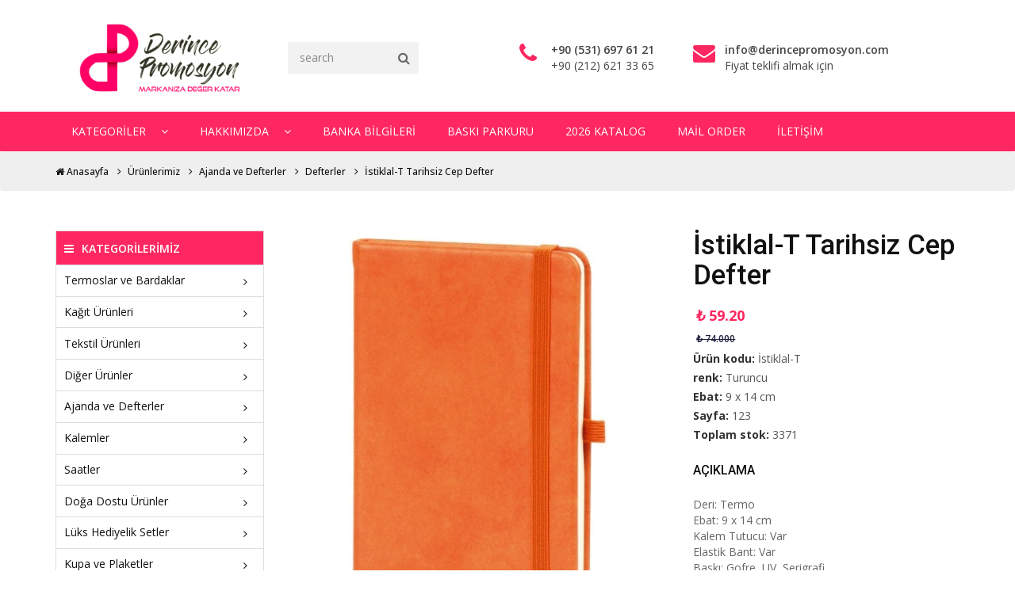

--- FILE ---
content_type: text/html; charset=UTF-8
request_url: https://derincepromosyon.com/tr/istiklal-t-tarihsiz-cep-defter
body_size: 11082
content:
<!doctype html>
<html lang="tr">

<head>
  <meta charset="UTF-8">
  <meta http-equiv="X-UA-Compatible" content="IE=edge" />
  <meta name="viewport" content="width=device-width, initial-scale=1.0, maximum-scale=1.0, user-scalable=no">
  <base href="https://derincepromosyon.com/" />
  <meta name="google-site-verification" content="dXtiYxPCySEdLSUBD_jQHd5nMS5dQtoU0dKuFxhXrDs" />
  <meta name="generator" content="Ümit Çatal" />
  <meta name="author" content="Ümit Çatal" />
  <meta name="designer" content="Ümit Çatal" />
  <meta name="csrf-token" content="ReQ7HWNPf53MWA9y1KkYuUMCG0kdd03EePcNxQ5Y">

  <meta name="robots" content="all, follow " />
  <meta name="googlebot" content="all, follow " />

  <link rel="shortcut icon" href="icon.png" type="image/x-icon">

  <meta property="og:image" content="https://derincepromosyon.com/photos/shares/urunler/32749/2026/34569-1.jpg" />
  <meta property="og:image:type" content="image/jpeg" />
    <meta property="og:image:width" content="200">
    <meta property="og:image:height" content="300">

  
  <meta property="og:site_name" content="Derince Promosyon" />
  <meta property="application-name" content="Derince Promosyon" />

  <meta name="description" content="İstiklal-T Tarihsiz Cep Defter ">
  <meta property="og:description" content="İstiklal-T Tarihsiz Cep Defter " />

  <meta name="keywords" content="İstiklal-T Tarihsiz Cep Defter ">

  <title>İstiklal-T Tarihsiz Cep Defter | Promosyon | Promosyon Ürünleri | Derince Promosyon</title>
  <meta property="og:title" content="İstiklal-T Tarihsiz Cep Defter | Promosyon | Promosyon Ürünleri | Derince Promosyon" />
  <meta name="twitter:title" content="İstiklal-T Tarihsiz Cep Defter | Promosyon | Promosyon Ürünleri | Derince Promosyon" />

  <!-- Latest compiled and minified CSS BOOTSTRAP -->
  <link rel="stylesheet" href="css/bootstrap.min.css"
    integrity="sha384-BVYiiSIFeK1dGmJRAkycuHAHRg32OmUcww7on3RYdg4Va+PmSTsz/K68vbdEjh4u" crossorigin="anonymous">

  <link rel="stylesheet" type="text/css"
    href="https://maxcdn.bootstrapcdn.com/font-awesome/4.7.0/css/font-awesome.min.css">

  <!--=========Google-Font=============-->
  <link href="https://fonts.googleapis.com/css?family=Open+Sans:300,500,400,600,700" rel="stylesheet">
  <link href="https://fonts.googleapis.com/css?family=Roboto:400,500,700" rel="stylesheet">

  <!--=========Owl Carousel Library=============-->
  <link rel="stylesheet" href="css/owl.carousel.min.css" type="text/css">
  <!--=======Default Owl Carousel Library===========-->
  <link rel="stylesheet" href="css/owl.theme.default.min.css" type="text/css">
  <!--=========Animate Style=============-->
  <link rel="stylesheet" href="css/animate.css" type="text/css">
  <!--=========Custome Style=============-->
  <link rel="stylesheet" href="css/style.css?v=2.0" type="text/css">
  <link rel="stylesheet" href="css/style2.css?v=0.4" type="text/css">
  <link rel="stylesheet" href="css/lite-yt-embed.css" />

  <!--=========Pink Style=============-->
  <link rel="stylesheet" title="pink" href="css/pink.css" type="text/css" media="all">
    <style>
    header {
      position: sticky;
      top: -224px;
      z-index: 99;
    }

    .d-none {
      display: none;
    }
  </style>
</head>

<body>

  <!-- ===================================================== -->

  <!--========= Header =============-->
  <header>
    <!--======== Midhead ========-->
    <div class="midhead">
      <div class="container">
        <div class="row">
          <!-- Searchbox -->
          <div class="col-xs-12 col-sm-12 col-md-3 col-lg-3 logo">
            <a href="https://derincepromosyon.com/">
              <img src="photos/shares/site/6702e1050a0cb.jpg" alt="Derince Promosyon" width="378" height="auto">
            </a>
          </div>
          <!-- /Searchbox -->
          <!-- Logo -->
          <div class="col-xs-12 col-sm-12 col-md-2 col-lg-2 text-center">
            <div class="search">
              <form action="https://derincepromosyon.com/tr/search" method="POST">
                <input type="search" name="search" placeholder="search">
                <input type="hidden" name="_token" value="ReQ7HWNPf53MWA9y1KkYuUMCG0kdd03EePcNxQ5Y">
                <button type="button"><i class="fa fa-search"></i></button>
              </form>
            </div>
          </div>
          <!-- /Logo -->
          <div class="col-xs-12 col-sm-12 col-md-7 col-lg-7 contactinfoheader text-right">

            
            <div class="cartbox">
              <a href="tel:+90 (531) 697 61 21">
                <i class="fa fa-phone fa-2x"></i>
                <span><b>+90 (531) 697 61 21</b></span>
                <span>+90 (212) 621 33 65</span>
              </a>
            </div>

            
            <div class="cartbox">
              <a href="javascript:void(0);">
                <i class="fa fa-envelope fa-2x"></i>
                <span><b>info@derincepromosyon.com</b></span>
                <span>Fiyat teklifi almak için</span>
              </a>
            </div>

            
            <div class="cartbox">
              <ul class="header-doviz">
                <li>
                  <span class="text-xs">
                                      </span>
                </li>
                <li>
                  <span class="text-xs">
                                      </span>
                </li>
              </ul>
            </div>

          </div>
        </div>
      </div>
    </div>
    <!--======= /Midhead =========-->
    <!--========= Menu ===========-->
    <div class="menu">
      <div class="container">
        <div class="row">
          <div class="col-sm-12">
            <a class="mobile"><i class="fa fa-bars fa-2x"></i>Kategorilerimiz</a>
            <ul>
              <li><a class="closemenu">close</a></li>

                                          <li class=" multiple ">
                <a  href="javascript:void(0);"
                  hreflang="tr">Kategoriler
                  <i class="fa fa-angle-down"></i>                </a>
                
                <!-- SUBMENU -->
                                <div class="submenus cats">
                                    <ul class="col-sm-12 col-lg-3">
                    <li>
                      <a href="javascript:openCats(32707)"><b>Termoslar ve Bardaklar</b></a>
                    </li>
                                                            <li style="display: none" class="openCats32707">
                      <a href="https://derincepromosyon.com/tr/seramik-ve-porselen-urunler" hreflang="tr">Seramik ve Porselen Ürünler</a>
                    </li>
                                        <li style="display: none" class="openCats32707">
                      <a href="https://derincepromosyon.com/tr/termoslar" hreflang="tr">Termoslar</a>
                    </li>
                                        <li style="display: none" class="openCats32707">
                      <a href="https://derincepromosyon.com/tr/cam-urunleri" hreflang="tr">Cam Ürünleri</a>
                    </li>
                                                          </ul>
                                    <ul class="col-sm-12 col-lg-3">
                    <li>
                      <a href="javascript:openCats(32708)"><b>Kağıt Ürünleri</b></a>
                    </li>
                                                            <li style="display: none" class="openCats32708">
                      <a href="https://derincepromosyon.com/tr/masa-takvimleri" hreflang="tr">Masa Takvimleri</a>
                    </li>
                                        <li style="display: none" class="openCats32708">
                      <a href="https://derincepromosyon.com/tr/gemici-takvimler" hreflang="tr">Gemici Takvimler</a>
                    </li>
                                        <li style="display: none" class="openCats32708">
                      <a href="https://derincepromosyon.com/tr/karton-cantalar" hreflang="tr">Karton Çantalar</a>
                    </li>
                                        <li style="display: none" class="openCats32708">
                      <a href="https://derincepromosyon.com/tr/bloknotlar-ve-sumenler" hreflang="tr">Bloknotlar ve Sümenler</a>
                    </li>
                                                          </ul>
                                    <ul class="col-sm-12 col-lg-3">
                    <li>
                      <a href="javascript:openCats(32709)"><b>Tekstil Ürünleri</b></a>
                    </li>
                                                            <li style="display: none" class="openCats32709">
                      <a href="https://derincepromosyon.com/tr/sapka" hreflang="tr">Şapka</a>
                    </li>
                                        <li style="display: none" class="openCats32709">
                      <a href="https://derincepromosyon.com/tr/tisortler" hreflang="tr">Tişörtler</a>
                    </li>
                                                          </ul>
                                    <ul class="col-sm-12 col-lg-3">
                    <li>
                      <a href="javascript:openCats(32710)"><b>Diğer Ürünler</b></a>
                    </li>
                                                            <li style="display: none" class="openCats32710">
                      <a href="https://derincepromosyon.com/tr/sekreter-bloknotlar" hreflang="tr">Sekreter Bloknotlar</a>
                    </li>
                                        <li style="display: none" class="openCats32710">
                      <a href="https://derincepromosyon.com/tr/arac-ve-gerecler" hreflang="tr">Araç ve Gereçler</a>
                    </li>
                                        <li style="display: none" class="openCats32710">
                      <a href="https://derincepromosyon.com/tr/kartvizitlikler" hreflang="tr">Kartvizitlikler</a>
                    </li>
                                        <li style="display: none" class="openCats32710">
                      <a href="https://derincepromosyon.com/tr/cantalar" hreflang="tr">Çantalar</a>
                    </li>
                                        <li style="display: none" class="openCats32710">
                      <a href="https://derincepromosyon.com/tr/acacakli-magnetler" hreflang="tr">Açacaklı Magnetler</a>
                    </li>
                                        <li style="display: none" class="openCats32710">
                      <a href="https://derincepromosyon.com/tr/cakmaklar" hreflang="tr">Çakmaklar</a>
                    </li>
                                        <li style="display: none" class="openCats32710">
                      <a href="https://derincepromosyon.com/tr/karisik-urunler" hreflang="tr">Karışık Ürünler</a>
                    </li>
                                                          </ul>
                                    <ul class="col-sm-12 col-lg-3">
                    <li>
                      <a href="javascript:openCats(32711)"><b>Ajanda ve Defterler</b></a>
                    </li>
                                                            <li style="display: none" class="openCats32711">
                      <a href="https://derincepromosyon.com/tr/organizerler" hreflang="tr">Organizerler</a>
                    </li>
                                        <li style="display: none" class="openCats32711">
                      <a href="https://derincepromosyon.com/tr/tarihli-ajandalar" hreflang="tr">Tarihli Ajandalar</a>
                    </li>
                                        <li style="display: none" class="openCats32711">
                      <a href="https://derincepromosyon.com/tr/defterler" hreflang="tr">Defterler</a>
                    </li>
                                        <li style="display: none" class="openCats32711">
                      <a href="https://derincepromosyon.com/tr/ajanda-aksesuarlari" hreflang="tr">Ajanda Aksesuarları</a>
                    </li>
                                                          </ul>
                                    <ul class="col-sm-12 col-lg-3">
                    <li>
                      <a href="javascript:openCats(32712)"><b>Kalemler</b></a>
                    </li>
                                                            <li style="display: none" class="openCats32712">
                      <a href="https://derincepromosyon.com/tr/kalem-setleri" hreflang="tr">Kalem Setleri</a>
                    </li>
                                        <li style="display: none" class="openCats32712">
                      <a href="https://derincepromosyon.com/tr/metal-kalemler" hreflang="tr">Metal Kalemler</a>
                    </li>
                                        <li style="display: none" class="openCats32712">
                      <a href="https://derincepromosyon.com/tr/plastik-kalemler" hreflang="tr">Plastik Kalemler</a>
                    </li>
                                        <li style="display: none" class="openCats32712">
                      <a href="https://derincepromosyon.com/tr/doga-dostu-kalemler" hreflang="tr">Doğa Dostu Kalemler</a>
                    </li>
                                                          </ul>
                                    <ul class="col-sm-12 col-lg-3">
                    <li>
                      <a href="javascript:openCats(32713)"><b>Saatler</b></a>
                    </li>
                                                            <li style="display: none" class="openCats32713">
                      <a href="https://derincepromosyon.com/tr/metalize-duvar-saatleri" hreflang="tr">Metalize Duvar Saatleri</a>
                    </li>
                                        <li style="display: none" class="openCats32713">
                      <a href="https://derincepromosyon.com/tr/metal-duvar-saatleri" hreflang="tr">Metal Duvar Saatleri</a>
                    </li>
                                        <li style="display: none" class="openCats32713">
                      <a href="https://derincepromosyon.com/tr/plastik-duvar-saatleri" hreflang="tr">Plastik Duvar Saatleri</a>
                    </li>
                                        <li style="display: none" class="openCats32713">
                      <a href="https://derincepromosyon.com/tr/bombe-cam-duvar-saatleri" hreflang="tr">Bombe Cam Duvar Saatleri</a>
                    </li>
                                        <li style="display: none" class="openCats32713">
                      <a href="https://derincepromosyon.com/tr/saatli-duvar-tablolari" hreflang="tr">Saatli Duvar Tabloları</a>
                    </li>
                                                          </ul>
                                    <ul class="col-sm-12 col-lg-3">
                    <li>
                      <a href="javascript:openCats(32714)"><b>Doğa Dostu Ürünler</b></a>
                    </li>
                                                            <li style="display: none" class="openCats32714">
                      <a href="https://derincepromosyon.com/tr/geri-donusum-urunler" hreflang="tr">Geri Dönüşüm Ürünler</a>
                    </li>
                                        <li style="display: none" class="openCats32714">
                      <a href="https://derincepromosyon.com/tr/bitki-yetistirme-setleri" hreflang="tr">Bitki Yetiştirme Setleri</a>
                    </li>
                                                          </ul>
                                    <ul class="col-sm-12 col-lg-3">
                    <li>
                      <a href="javascript:openCats(32715)"><b>Lüks Hediyelik Setler</b></a>
                    </li>
                                                            <li style="display: none" class="openCats32715">
                      <a href="https://derincepromosyon.com/tr/hediyelik-setler" hreflang="tr">Hediyelik Setler</a>
                    </li>
                                                          </ul>
                                    <ul class="col-sm-12 col-lg-3">
                    <li>
                      <a href="javascript:openCats(32716)"><b>Kupa ve Plaketler</b></a>
                    </li>
                                                            <li style="display: none" class="openCats32716">
                      <a href="https://derincepromosyon.com/tr/kristal-plaketler" hreflang="tr">Kristal Plaketler</a>
                    </li>
                                        <li style="display: none" class="openCats32716">
                      <a href="https://derincepromosyon.com/tr/kupalar-ve-madalyalar" hreflang="tr">Kupalar ve Madalyalar</a>
                    </li>
                                        <li style="display: none" class="openCats32716">
                      <a href="https://derincepromosyon.com/tr/ahsap-plaketler" hreflang="tr">Ahşap Plaketler</a>
                    </li>
                                        <li style="display: none" class="openCats32716">
                      <a href="https://derincepromosyon.com/tr/album-plaketler" hreflang="tr">Albüm Plaketler</a>
                    </li>
                                                          </ul>
                                    <ul class="col-sm-12 col-lg-3">
                    <li>
                      <a href="javascript:openCats(32717)"><b>Masa Setleri ve Sümenleri</b></a>
                    </li>
                                                            <li style="display: none" class="openCats32717">
                      <a href="https://derincepromosyon.com/tr/kristal-masa-setleri" hreflang="tr">Kristal Masa Setleri</a>
                    </li>
                                        <li style="display: none" class="openCats32717">
                      <a href="https://derincepromosyon.com/tr/masa-setleri" hreflang="tr">Masa Setleri</a>
                    </li>
                                        <li style="display: none" class="openCats32717">
                      <a href="https://derincepromosyon.com/tr/masa-sumenleri" hreflang="tr">Masa Sümenleri</a>
                    </li>
                                        <li style="display: none" class="openCats32717">
                      <a href="https://derincepromosyon.com/tr/masaustu-organizerler" hreflang="tr">Masaüstü Organizerler</a>
                    </li>
                                                          </ul>
                                    <ul class="col-sm-12 col-lg-3">
                    <li>
                      <a href="javascript:openCats(32718)"><b>Teknolojik Ürünler</b></a>
                    </li>
                                                            <li style="display: none" class="openCats32718">
                      <a href="https://derincepromosyon.com/tr/powerbank-organizerler" hreflang="tr">Powerbank Organizerler</a>
                    </li>
                                        <li style="display: none" class="openCats32718">
                      <a href="https://derincepromosyon.com/tr/speakerlar" hreflang="tr">Speakerlar</a>
                    </li>
                                        <li style="display: none" class="openCats32718">
                      <a href="https://derincepromosyon.com/tr/usb-bellekler" hreflang="tr">USB Bellekler</a>
                    </li>
                                        <li style="display: none" class="openCats32718">
                      <a href="https://derincepromosyon.com/tr/powerbank" hreflang="tr">Powerbank</a>
                    </li>
                                        <li style="display: none" class="openCats32718">
                      <a href="https://derincepromosyon.com/tr/teknoloji-urunleri" hreflang="tr">Teknoloji Ürünleri</a>
                    </li>
                                        <li style="display: none" class="openCats32718">
                      <a href="https://derincepromosyon.com/tr/telefon-standlari" hreflang="tr">Telefon Standları</a>
                    </li>
                                                          </ul>
                                    <ul class="col-sm-12 col-lg-3">
                    <li>
                      <a href="javascript:openCats(32719)"><b>Anahtarlıklar</b></a>
                    </li>
                                                            <li style="display: none" class="openCats32719">
                      <a href="https://derincepromosyon.com/tr/anahtarlik" hreflang="tr">Anahtarlıklar</a>
                    </li>
                                                          </ul>
                                    <ul class="col-sm-12 col-lg-3">
                    <li>
                      <a href="javascript:openCats(35225)"><b>Termoslar ve Bardaklar</b></a>
                    </li>
                                                            <li style="display: none" class="openCats35225">
                      <a href="https://derincepromosyon.com/tr/seramik-ve-porselen-urunler" hreflang="tr">Seramik ve Porselen Ürünler</a>
                    </li>
                                        <li style="display: none" class="openCats35225">
                      <a href="https://derincepromosyon.com/tr/termoslar" hreflang="tr">Termoslar</a>
                    </li>
                                        <li style="display: none" class="openCats35225">
                      <a href="https://derincepromosyon.com/tr/cam-urunleri" hreflang="tr">Cam Ürünleri</a>
                    </li>
                                                          </ul>
                                    <ul class="col-sm-12 col-lg-3">
                    <li>
                      <a href="javascript:openCats(35226)"><b>Kağıt Ürünleri</b></a>
                    </li>
                                                            <li style="display: none" class="openCats35226">
                      <a href="https://derincepromosyon.com/tr/masa-takvimleri" hreflang="tr">Masa Takvimleri</a>
                    </li>
                                        <li style="display: none" class="openCats35226">
                      <a href="https://derincepromosyon.com/tr/gemici-takvimler" hreflang="tr">Gemici Takvimler</a>
                    </li>
                                        <li style="display: none" class="openCats35226">
                      <a href="https://derincepromosyon.com/tr/karton-cantalar" hreflang="tr">Karton Çantalar</a>
                    </li>
                                        <li style="display: none" class="openCats35226">
                      <a href="https://derincepromosyon.com/tr/bloknotlar-ve-sumenler" hreflang="tr">Bloknotlar ve Sümenler</a>
                    </li>
                                                          </ul>
                                    <ul class="col-sm-12 col-lg-3">
                    <li>
                      <a href="javascript:openCats(35227)"><b>Tekstil Ürünleri</b></a>
                    </li>
                                                            <li style="display: none" class="openCats35227">
                      <a href="https://derincepromosyon.com/tr/sapka" hreflang="tr">Şapka</a>
                    </li>
                                        <li style="display: none" class="openCats35227">
                      <a href="https://derincepromosyon.com/tr/tisortler" hreflang="tr">Tişörtler</a>
                    </li>
                                                          </ul>
                                    <ul class="col-sm-12 col-lg-3">
                    <li>
                      <a href="javascript:openCats(35228)"><b>Diğer Ürünler</b></a>
                    </li>
                                                            <li style="display: none" class="openCats35228">
                      <a href="https://derincepromosyon.com/tr/sekreter-bloknotlar" hreflang="tr">Sekreter Bloknotlar</a>
                    </li>
                                        <li style="display: none" class="openCats35228">
                      <a href="https://derincepromosyon.com/tr/arac-ve-gerecler" hreflang="tr">Araç ve Gereçler</a>
                    </li>
                                        <li style="display: none" class="openCats35228">
                      <a href="https://derincepromosyon.com/tr/kartvizitlikler" hreflang="tr">Kartvizitlikler</a>
                    </li>
                                        <li style="display: none" class="openCats35228">
                      <a href="https://derincepromosyon.com/tr/cantalar" hreflang="tr">Çantalar</a>
                    </li>
                                        <li style="display: none" class="openCats35228">
                      <a href="https://derincepromosyon.com/tr/acacakli-magnetler" hreflang="tr">Açacaklı Magnetler</a>
                    </li>
                                        <li style="display: none" class="openCats35228">
                      <a href="https://derincepromosyon.com/tr/cakmaklar" hreflang="tr">Çakmaklar</a>
                    </li>
                                        <li style="display: none" class="openCats35228">
                      <a href="https://derincepromosyon.com/tr/karisik-urunler" hreflang="tr">Karışık Ürünler</a>
                    </li>
                                                          </ul>
                                    <ul class="col-sm-12 col-lg-3">
                    <li>
                      <a href="javascript:openCats(35229)"><b>Ajanda ve Defterler</b></a>
                    </li>
                                                            <li style="display: none" class="openCats35229">
                      <a href="https://derincepromosyon.com/tr/organizerler" hreflang="tr">Organizerler</a>
                    </li>
                                        <li style="display: none" class="openCats35229">
                      <a href="https://derincepromosyon.com/tr/tarihli-ajandalar" hreflang="tr">Tarihli Ajandalar</a>
                    </li>
                                        <li style="display: none" class="openCats35229">
                      <a href="https://derincepromosyon.com/tr/defterler" hreflang="tr">Defterler</a>
                    </li>
                                        <li style="display: none" class="openCats35229">
                      <a href="https://derincepromosyon.com/tr/ajanda-aksesuarlari" hreflang="tr">Ajanda Aksesuarları</a>
                    </li>
                                                          </ul>
                                    <ul class="col-sm-12 col-lg-3">
                    <li>
                      <a href="javascript:openCats(35230)"><b>Kalemler</b></a>
                    </li>
                                                            <li style="display: none" class="openCats35230">
                      <a href="https://derincepromosyon.com/tr/kalem-setleri" hreflang="tr">Kalem Setleri</a>
                    </li>
                                        <li style="display: none" class="openCats35230">
                      <a href="https://derincepromosyon.com/tr/metal-kalemler" hreflang="tr">Metal Kalemler</a>
                    </li>
                                        <li style="display: none" class="openCats35230">
                      <a href="https://derincepromosyon.com/tr/plastik-kalemler" hreflang="tr">Plastik Kalemler</a>
                    </li>
                                        <li style="display: none" class="openCats35230">
                      <a href="https://derincepromosyon.com/tr/doga-dostu-kalemler" hreflang="tr">Doğa Dostu Kalemler</a>
                    </li>
                                                          </ul>
                                    <ul class="col-sm-12 col-lg-3">
                    <li>
                      <a href="javascript:openCats(35231)"><b>Saatler</b></a>
                    </li>
                                                            <li style="display: none" class="openCats35231">
                      <a href="https://derincepromosyon.com/tr/metalize-duvar-saatleri" hreflang="tr">Metalize Duvar Saatleri</a>
                    </li>
                                        <li style="display: none" class="openCats35231">
                      <a href="https://derincepromosyon.com/tr/metal-duvar-saatleri" hreflang="tr">Metal Duvar Saatleri</a>
                    </li>
                                        <li style="display: none" class="openCats35231">
                      <a href="https://derincepromosyon.com/tr/plastik-duvar-saatleri" hreflang="tr">Plastik Duvar Saatleri</a>
                    </li>
                                        <li style="display: none" class="openCats35231">
                      <a href="https://derincepromosyon.com/tr/bombe-cam-duvar-saatleri" hreflang="tr">Bombe Cam Duvar Saatleri</a>
                    </li>
                                        <li style="display: none" class="openCats35231">
                      <a href="https://derincepromosyon.com/tr/saatli-duvar-tablolari" hreflang="tr">Saatli Duvar Tabloları</a>
                    </li>
                                                          </ul>
                                    <ul class="col-sm-12 col-lg-3">
                    <li>
                      <a href="javascript:openCats(35232)"><b>Doğa Dostu Ürünler</b></a>
                    </li>
                                                            <li style="display: none" class="openCats35232">
                      <a href="https://derincepromosyon.com/tr/geri-donusum-urunler" hreflang="tr">Geri Dönüşüm Ürünler</a>
                    </li>
                                        <li style="display: none" class="openCats35232">
                      <a href="https://derincepromosyon.com/tr/bitki-yetistirme-setleri" hreflang="tr">Bitki Yetiştirme Setleri</a>
                    </li>
                                                          </ul>
                                    <ul class="col-sm-12 col-lg-3">
                    <li>
                      <a href="javascript:openCats(35233)"><b>Lüks Hediyelik Setler</b></a>
                    </li>
                                                            <li style="display: none" class="openCats35233">
                      <a href="https://derincepromosyon.com/tr/hediyelik-setler" hreflang="tr">Hediyelik Setler</a>
                    </li>
                                                          </ul>
                                    <ul class="col-sm-12 col-lg-3">
                    <li>
                      <a href="javascript:openCats(35234)"><b>Kupa ve Plaketler</b></a>
                    </li>
                                                            <li style="display: none" class="openCats35234">
                      <a href="https://derincepromosyon.com/tr/kristal-plaketler" hreflang="tr">Kristal Plaketler</a>
                    </li>
                                        <li style="display: none" class="openCats35234">
                      <a href="https://derincepromosyon.com/tr/kupalar-ve-madalyalar" hreflang="tr">Kupalar ve Madalyalar</a>
                    </li>
                                        <li style="display: none" class="openCats35234">
                      <a href="https://derincepromosyon.com/tr/ahsap-plaketler" hreflang="tr">Ahşap Plaketler</a>
                    </li>
                                        <li style="display: none" class="openCats35234">
                      <a href="https://derincepromosyon.com/tr/album-plaketler" hreflang="tr">Albüm Plaketler</a>
                    </li>
                                                          </ul>
                                    <ul class="col-sm-12 col-lg-3">
                    <li>
                      <a href="javascript:openCats(35235)"><b>Masa Setleri ve Sümenleri</b></a>
                    </li>
                                                            <li style="display: none" class="openCats35235">
                      <a href="https://derincepromosyon.com/tr/kristal-masa-setleri" hreflang="tr">Kristal Masa Setleri</a>
                    </li>
                                        <li style="display: none" class="openCats35235">
                      <a href="https://derincepromosyon.com/tr/masa-setleri" hreflang="tr">Masa Setleri</a>
                    </li>
                                        <li style="display: none" class="openCats35235">
                      <a href="https://derincepromosyon.com/tr/masa-sumenleri" hreflang="tr">Masa Sümenleri</a>
                    </li>
                                        <li style="display: none" class="openCats35235">
                      <a href="https://derincepromosyon.com/tr/masaustu-organizerler" hreflang="tr">Masaüstü Organizerler</a>
                    </li>
                                                          </ul>
                                    <ul class="col-sm-12 col-lg-3">
                    <li>
                      <a href="javascript:openCats(35236)"><b>Teknolojik Ürünler</b></a>
                    </li>
                                                            <li style="display: none" class="openCats35236">
                      <a href="https://derincepromosyon.com/tr/powerbank-organizerler" hreflang="tr">Powerbank Organizerler</a>
                    </li>
                                        <li style="display: none" class="openCats35236">
                      <a href="https://derincepromosyon.com/tr/speakerlar" hreflang="tr">Speakerlar</a>
                    </li>
                                        <li style="display: none" class="openCats35236">
                      <a href="https://derincepromosyon.com/tr/usb-bellekler" hreflang="tr">USB Bellekler</a>
                    </li>
                                        <li style="display: none" class="openCats35236">
                      <a href="https://derincepromosyon.com/tr/powerbank" hreflang="tr">Powerbank</a>
                    </li>
                                        <li style="display: none" class="openCats35236">
                      <a href="https://derincepromosyon.com/tr/teknoloji-urunleri" hreflang="tr">Teknoloji Ürünleri</a>
                    </li>
                                        <li style="display: none" class="openCats35236">
                      <a href="https://derincepromosyon.com/tr/telefon-standlari" hreflang="tr">Telefon Standları</a>
                    </li>
                                                          </ul>
                                    <ul class="col-sm-12 col-lg-3">
                    <li>
                      <a href="javascript:openCats(35237)"><b>Anahtarlıklar</b></a>
                    </li>
                                                            <li style="display: none" class="openCats35237">
                      <a href="https://derincepromosyon.com/tr/anahtarliklar" hreflang="tr">Anahtarlıklar</a>
                    </li>
                                                          </ul>
                                  </div>
                                <!-- /SUBMENU -->
                
              </li>

                                          <li class=" singlesub ">
                <a  href="https://derincepromosyon.com/tr/hakkimizda"
                  hreflang="tr">Hakkımızda
                  <i class="fa fa-angle-down"></i>                </a>
                
                <!-- SUBMENU -->
                                <div class="submenus">
                  <ul>
                                        <li>
                      <a href="https://derincepromosyon.com/tr/referanslarimiz"                         hreflang="tr">Referanslar</a>
                    </li>
                                      </ul>
                </div>
                                <!-- /SUBMENU -->
                
              </li>

                                          <li class=" singlesub ">
                <a  href="https://derincepromosyon.com/tr/banka-bilgileri"
                  hreflang="tr">Banka Bilgileri
                                  </a>
                
              </li>

                                          <li class=" singlesub ">
                <a  href="https://derincepromosyon.com/tr/baski-parkuru"
                  hreflang="tr">Baskı Parkuru
                                  </a>
                
              </li>

                                          <li class=" singlesub ">
                <a  target="_blank"  href="https://derincepromosyon.com/photos/shares/katalog/2026-Katalog.pdf"
                  hreflang="tr">2026 Katalog
                                  </a>
                
              </li>

                                          <li class=" singlesub ">
                <a  target="_blank"  href="https://drive.google.com/file/d/1HSHsNn7_uX2NQvwz0J7rjEE0HwLIBI2_/view?usp=sharing"
                  hreflang="tr">Mail Order
                                  </a>
                
              </li>

                                          <li class=" singlesub ">
                <a  href="https://derincepromosyon.com/tr/iletisim"
                  hreflang="tr">İletişim
                                  </a>
                
              </li>

              

            </ul>
          </div>
        </div>
      </div>
    </div>
    <!--========= /Menu =========-->
  </header>
  <!--========== /Header ==========-->



  <!-- ===================================================== -->



  <div class="pageBody">
    

<section id="urun">

	<div class="breadcrumb">
	    <div class="container">
	        <div class="row">
	            <div class="col-sm-12 text-left">
	                <ul>
	                		                	<li>
							<a href="https://derincepromosyon.com/tr" title="&lt;i class=&quot;fa fa-home&quot;&gt;&lt;/i&gt; Anasayfa" hreflang="tr"><i class="fa fa-home"></i> Anasayfa</a>
						</li>
							                	<li>
							<a href="https://derincepromosyon.com/tr/urunlerimiz" title="Ürünlerimiz" hreflang="tr">Ürünlerimiz</a>
						</li>
							                	<li>
							<a href="https://derincepromosyon.com/tr/ajanda-ve-defterler" title="Ajanda ve Defterler" hreflang="tr">Ajanda ve Defterler</a>
						</li>
							                	<li>
							<a href="https://derincepromosyon.com/tr/defterler" title="Defterler" hreflang="tr">Defterler</a>
						</li>
							                	<li>
							<a href="javascript:void(0);" title="İstiklal-T Tarihsiz Cep Defter" hreflang="tr">İstiklal-T Tarihsiz Cep Defter</a>
						</li>
							                </ul>
	            </div>
	        </div>
	    </div>
	</div>

    
    <section class="detail">
        <div class="container">
            <div class="row">
                <div class="col-sm-12 col-lg-3">
                    <div class="leftmenu">
                    <ul>
                        <li><i class="fa fa-bars"></i>Kategorilerimiz</li>
                                                    <li>
                                <a href="https://derincepromosyon.com/tr/termoslar-ve-bardaklar">Termoslar ve Bardaklar
                                    <i class="fa fa-angle-right"></i>                                </a>
                                                                    <div class="submenus">
                                        <ul>
                                        
                                            <li>
                                                <a href="https://derincepromosyon.com/tr/seramik-ve-porselen-urunler" hreflang="tr" >Seramik ve Porselen Ürünler</a>
                                            </li>

                                        
                                            <li>
                                                <a href="https://derincepromosyon.com/tr/termoslar" hreflang="tr" >Termoslar</a>
                                            </li>

                                        
                                            <li>
                                                <a href="https://derincepromosyon.com/tr/cam-urunleri" hreflang="tr" >Cam Ürünleri</a>
                                            </li>

                                                                                </ul>
                                    </div>
                                                            </li>
                                                    <li>
                                <a href="https://derincepromosyon.com/tr/kagit-urunleri">Kağıt Ürünleri
                                    <i class="fa fa-angle-right"></i>                                </a>
                                                                    <div class="submenus">
                                        <ul>
                                        
                                            <li>
                                                <a href="https://derincepromosyon.com/tr/masa-takvimleri" hreflang="tr" >Masa Takvimleri</a>
                                            </li>

                                        
                                            <li>
                                                <a href="https://derincepromosyon.com/tr/gemici-takvimler" hreflang="tr" >Gemici Takvimler</a>
                                            </li>

                                        
                                            <li>
                                                <a href="https://derincepromosyon.com/tr/karton-cantalar" hreflang="tr" >Karton Çantalar</a>
                                            </li>

                                        
                                            <li>
                                                <a href="https://derincepromosyon.com/tr/bloknotlar-ve-sumenler" hreflang="tr" >Bloknotlar ve Sümenler</a>
                                            </li>

                                                                                </ul>
                                    </div>
                                                            </li>
                                                    <li>
                                <a href="https://derincepromosyon.com/tr/tekstil-urunleri">Tekstil Ürünleri
                                    <i class="fa fa-angle-right"></i>                                </a>
                                                                    <div class="submenus">
                                        <ul>
                                        
                                            <li>
                                                <a href="https://derincepromosyon.com/tr/sapka" hreflang="tr" >Şapka</a>
                                            </li>

                                        
                                            <li>
                                                <a href="https://derincepromosyon.com/tr/tisortler" hreflang="tr" >Tişörtler</a>
                                            </li>

                                                                                </ul>
                                    </div>
                                                            </li>
                                                    <li>
                                <a href="https://derincepromosyon.com/tr/diger-urunler">Diğer Ürünler
                                    <i class="fa fa-angle-right"></i>                                </a>
                                                                    <div class="submenus">
                                        <ul>
                                        
                                            <li>
                                                <a href="https://derincepromosyon.com/tr/sekreter-bloknotlar" hreflang="tr" >Sekreter Bloknotlar</a>
                                            </li>

                                        
                                            <li>
                                                <a href="https://derincepromosyon.com/tr/arac-ve-gerecler" hreflang="tr" >Araç ve Gereçler</a>
                                            </li>

                                        
                                            <li>
                                                <a href="https://derincepromosyon.com/tr/kartvizitlikler" hreflang="tr" >Kartvizitlikler</a>
                                            </li>

                                        
                                            <li>
                                                <a href="https://derincepromosyon.com/tr/cantalar" hreflang="tr" >Çantalar</a>
                                            </li>

                                        
                                            <li>
                                                <a href="https://derincepromosyon.com/tr/acacakli-magnetler" hreflang="tr" >Açacaklı Magnetler</a>
                                            </li>

                                        
                                            <li>
                                                <a href="https://derincepromosyon.com/tr/cakmaklar" hreflang="tr" >Çakmaklar</a>
                                            </li>

                                        
                                            <li>
                                                <a href="https://derincepromosyon.com/tr/karisik-urunler" hreflang="tr" >Karışık Ürünler</a>
                                            </li>

                                                                                </ul>
                                    </div>
                                                            </li>
                                                    <li>
                                <a href="https://derincepromosyon.com/tr/ajanda-ve-defterler">Ajanda ve Defterler
                                    <i class="fa fa-angle-right"></i>                                </a>
                                                                    <div class="submenus">
                                        <ul>
                                        
                                            <li>
                                                <a href="https://derincepromosyon.com/tr/organizerler" hreflang="tr" >Organizerler</a>
                                            </li>

                                        
                                            <li>
                                                <a href="https://derincepromosyon.com/tr/tarihli-ajandalar" hreflang="tr" >Tarihli Ajandalar</a>
                                            </li>

                                        
                                            <li>
                                                <a href="https://derincepromosyon.com/tr/defterler" hreflang="tr" >Defterler</a>
                                            </li>

                                        
                                            <li>
                                                <a href="https://derincepromosyon.com/tr/ajanda-aksesuarlari" hreflang="tr" >Ajanda Aksesuarları</a>
                                            </li>

                                                                                </ul>
                                    </div>
                                                            </li>
                                                    <li>
                                <a href="https://derincepromosyon.com/tr/kalemler">Kalemler
                                    <i class="fa fa-angle-right"></i>                                </a>
                                                                    <div class="submenus">
                                        <ul>
                                        
                                            <li>
                                                <a href="https://derincepromosyon.com/tr/kalem-setleri" hreflang="tr" >Kalem Setleri</a>
                                            </li>

                                        
                                            <li>
                                                <a href="https://derincepromosyon.com/tr/metal-kalemler" hreflang="tr" >Metal Kalemler</a>
                                            </li>

                                        
                                            <li>
                                                <a href="https://derincepromosyon.com/tr/plastik-kalemler" hreflang="tr" >Plastik Kalemler</a>
                                            </li>

                                        
                                            <li>
                                                <a href="https://derincepromosyon.com/tr/doga-dostu-kalemler" hreflang="tr" >Doğa Dostu Kalemler</a>
                                            </li>

                                                                                </ul>
                                    </div>
                                                            </li>
                                                    <li>
                                <a href="https://derincepromosyon.com/tr/saatler">Saatler
                                    <i class="fa fa-angle-right"></i>                                </a>
                                                                    <div class="submenus">
                                        <ul>
                                        
                                            <li>
                                                <a href="https://derincepromosyon.com/tr/metalize-duvar-saatleri" hreflang="tr" >Metalize Duvar Saatleri</a>
                                            </li>

                                        
                                            <li>
                                                <a href="https://derincepromosyon.com/tr/metal-duvar-saatleri" hreflang="tr" >Metal Duvar Saatleri</a>
                                            </li>

                                        
                                            <li>
                                                <a href="https://derincepromosyon.com/tr/plastik-duvar-saatleri" hreflang="tr" >Plastik Duvar Saatleri</a>
                                            </li>

                                        
                                            <li>
                                                <a href="https://derincepromosyon.com/tr/bombe-cam-duvar-saatleri" hreflang="tr" >Bombe Cam Duvar Saatleri</a>
                                            </li>

                                        
                                            <li>
                                                <a href="https://derincepromosyon.com/tr/saatli-duvar-tablolari" hreflang="tr" >Saatli Duvar Tabloları</a>
                                            </li>

                                                                                </ul>
                                    </div>
                                                            </li>
                                                    <li>
                                <a href="https://derincepromosyon.com/tr/doga-dostu-urunler">Doğa Dostu Ürünler
                                    <i class="fa fa-angle-right"></i>                                </a>
                                                                    <div class="submenus">
                                        <ul>
                                        
                                            <li>
                                                <a href="https://derincepromosyon.com/tr/geri-donusum-urunler" hreflang="tr" >Geri Dönüşüm Ürünler</a>
                                            </li>

                                        
                                            <li>
                                                <a href="https://derincepromosyon.com/tr/bitki-yetistirme-setleri" hreflang="tr" >Bitki Yetiştirme Setleri</a>
                                            </li>

                                                                                </ul>
                                    </div>
                                                            </li>
                                                    <li>
                                <a href="https://derincepromosyon.com/tr/luks-hediyelik-setler">Lüks Hediyelik Setler
                                    <i class="fa fa-angle-right"></i>                                </a>
                                                                    <div class="submenus">
                                        <ul>
                                        
                                            <li>
                                                <a href="https://derincepromosyon.com/tr/hediyelik-setler" hreflang="tr" >Hediyelik Setler</a>
                                            </li>

                                                                                </ul>
                                    </div>
                                                            </li>
                                                    <li>
                                <a href="https://derincepromosyon.com/tr/kupa-ve-plaketler">Kupa ve Plaketler
                                    <i class="fa fa-angle-right"></i>                                </a>
                                                                    <div class="submenus">
                                        <ul>
                                        
                                            <li>
                                                <a href="https://derincepromosyon.com/tr/kristal-plaketler" hreflang="tr" >Kristal Plaketler</a>
                                            </li>

                                        
                                            <li>
                                                <a href="https://derincepromosyon.com/tr/kupalar-ve-madalyalar" hreflang="tr" >Kupalar ve Madalyalar</a>
                                            </li>

                                        
                                            <li>
                                                <a href="https://derincepromosyon.com/tr/ahsap-plaketler" hreflang="tr" >Ahşap Plaketler</a>
                                            </li>

                                        
                                            <li>
                                                <a href="https://derincepromosyon.com/tr/album-plaketler" hreflang="tr" >Albüm Plaketler</a>
                                            </li>

                                                                                </ul>
                                    </div>
                                                            </li>
                                                    <li>
                                <a href="https://derincepromosyon.com/tr/masa-setleri-ve-sumenleri">Masa Setleri ve Sümenleri
                                    <i class="fa fa-angle-right"></i>                                </a>
                                                                    <div class="submenus">
                                        <ul>
                                        
                                            <li>
                                                <a href="https://derincepromosyon.com/tr/kristal-masa-setleri" hreflang="tr" >Kristal Masa Setleri</a>
                                            </li>

                                        
                                            <li>
                                                <a href="https://derincepromosyon.com/tr/masa-setleri" hreflang="tr" >Masa Setleri</a>
                                            </li>

                                        
                                            <li>
                                                <a href="https://derincepromosyon.com/tr/masa-sumenleri" hreflang="tr" >Masa Sümenleri</a>
                                            </li>

                                        
                                            <li>
                                                <a href="https://derincepromosyon.com/tr/masaustu-organizerler" hreflang="tr" >Masaüstü Organizerler</a>
                                            </li>

                                                                                </ul>
                                    </div>
                                                            </li>
                                                    <li>
                                <a href="https://derincepromosyon.com/tr/teknolojik-urunler">Teknolojik Ürünler
                                    <i class="fa fa-angle-right"></i>                                </a>
                                                                    <div class="submenus">
                                        <ul>
                                        
                                            <li>
                                                <a href="https://derincepromosyon.com/tr/powerbank-organizerler" hreflang="tr" >Powerbank Organizerler</a>
                                            </li>

                                        
                                            <li>
                                                <a href="https://derincepromosyon.com/tr/speakerlar" hreflang="tr" >Speakerlar</a>
                                            </li>

                                        
                                            <li>
                                                <a href="https://derincepromosyon.com/tr/usb-bellekler" hreflang="tr" >USB Bellekler</a>
                                            </li>

                                        
                                            <li>
                                                <a href="https://derincepromosyon.com/tr/powerbank" hreflang="tr" >Powerbank</a>
                                            </li>

                                        
                                            <li>
                                                <a href="https://derincepromosyon.com/tr/teknoloji-urunleri" hreflang="tr" >Teknoloji Ürünleri</a>
                                            </li>

                                        
                                            <li>
                                                <a href="https://derincepromosyon.com/tr/telefon-standlari" hreflang="tr" >Telefon Standları</a>
                                            </li>

                                                                                </ul>
                                    </div>
                                                            </li>
                                                    <li>
                                <a href="https://derincepromosyon.com/tr/anahtarliklar">Anahtarlıklar
                                    <i class="fa fa-angle-right"></i>                                </a>
                                                                    <div class="submenus">
                                        <ul>
                                        
                                            <li>
                                                <a href="https://derincepromosyon.com/tr/anahtarlik" hreflang="tr" >Anahtarlıklar</a>
                                            </li>

                                                                                </ul>
                                    </div>
                                                            </li>
                                                    <li>
                                <a href="https://derincepromosyon.com/tr/termoslar-ve-bardaklar">Termoslar ve Bardaklar
                                    <i class="fa fa-angle-right"></i>                                </a>
                                                                    <div class="submenus">
                                        <ul>
                                        
                                            <li>
                                                <a href="https://derincepromosyon.com/tr/seramik-ve-porselen-urunler" hreflang="tr" >Seramik ve Porselen Ürünler</a>
                                            </li>

                                        
                                            <li>
                                                <a href="https://derincepromosyon.com/tr/termoslar" hreflang="tr" >Termoslar</a>
                                            </li>

                                        
                                            <li>
                                                <a href="https://derincepromosyon.com/tr/cam-urunleri" hreflang="tr" >Cam Ürünleri</a>
                                            </li>

                                                                                </ul>
                                    </div>
                                                            </li>
                                                    <li>
                                <a href="https://derincepromosyon.com/tr/kagit-urunleri">Kağıt Ürünleri
                                    <i class="fa fa-angle-right"></i>                                </a>
                                                                    <div class="submenus">
                                        <ul>
                                        
                                            <li>
                                                <a href="https://derincepromosyon.com/tr/masa-takvimleri" hreflang="tr" >Masa Takvimleri</a>
                                            </li>

                                        
                                            <li>
                                                <a href="https://derincepromosyon.com/tr/gemici-takvimler" hreflang="tr" >Gemici Takvimler</a>
                                            </li>

                                        
                                            <li>
                                                <a href="https://derincepromosyon.com/tr/karton-cantalar" hreflang="tr" >Karton Çantalar</a>
                                            </li>

                                        
                                            <li>
                                                <a href="https://derincepromosyon.com/tr/bloknotlar-ve-sumenler" hreflang="tr" >Bloknotlar ve Sümenler</a>
                                            </li>

                                                                                </ul>
                                    </div>
                                                            </li>
                                                    <li>
                                <a href="https://derincepromosyon.com/tr/tekstil-urunleri">Tekstil Ürünleri
                                    <i class="fa fa-angle-right"></i>                                </a>
                                                                    <div class="submenus">
                                        <ul>
                                        
                                            <li>
                                                <a href="https://derincepromosyon.com/tr/sapka" hreflang="tr" >Şapka</a>
                                            </li>

                                        
                                            <li>
                                                <a href="https://derincepromosyon.com/tr/tisortler" hreflang="tr" >Tişörtler</a>
                                            </li>

                                                                                </ul>
                                    </div>
                                                            </li>
                                                    <li>
                                <a href="https://derincepromosyon.com/tr/diger-urunler">Diğer Ürünler
                                    <i class="fa fa-angle-right"></i>                                </a>
                                                                    <div class="submenus">
                                        <ul>
                                        
                                            <li>
                                                <a href="https://derincepromosyon.com/tr/sekreter-bloknotlar" hreflang="tr" >Sekreter Bloknotlar</a>
                                            </li>

                                        
                                            <li>
                                                <a href="https://derincepromosyon.com/tr/arac-ve-gerecler" hreflang="tr" >Araç ve Gereçler</a>
                                            </li>

                                        
                                            <li>
                                                <a href="https://derincepromosyon.com/tr/kartvizitlikler" hreflang="tr" >Kartvizitlikler</a>
                                            </li>

                                        
                                            <li>
                                                <a href="https://derincepromosyon.com/tr/cantalar" hreflang="tr" >Çantalar</a>
                                            </li>

                                        
                                            <li>
                                                <a href="https://derincepromosyon.com/tr/acacakli-magnetler" hreflang="tr" >Açacaklı Magnetler</a>
                                            </li>

                                        
                                            <li>
                                                <a href="https://derincepromosyon.com/tr/cakmaklar" hreflang="tr" >Çakmaklar</a>
                                            </li>

                                        
                                            <li>
                                                <a href="https://derincepromosyon.com/tr/karisik-urunler" hreflang="tr" >Karışık Ürünler</a>
                                            </li>

                                                                                </ul>
                                    </div>
                                                            </li>
                                                    <li>
                                <a href="https://derincepromosyon.com/tr/ajanda-ve-defterler">Ajanda ve Defterler
                                    <i class="fa fa-angle-right"></i>                                </a>
                                                                    <div class="submenus">
                                        <ul>
                                        
                                            <li>
                                                <a href="https://derincepromosyon.com/tr/organizerler" hreflang="tr" >Organizerler</a>
                                            </li>

                                        
                                            <li>
                                                <a href="https://derincepromosyon.com/tr/tarihli-ajandalar" hreflang="tr" >Tarihli Ajandalar</a>
                                            </li>

                                        
                                            <li>
                                                <a href="https://derincepromosyon.com/tr/defterler" hreflang="tr" >Defterler</a>
                                            </li>

                                        
                                            <li>
                                                <a href="https://derincepromosyon.com/tr/ajanda-aksesuarlari" hreflang="tr" >Ajanda Aksesuarları</a>
                                            </li>

                                                                                </ul>
                                    </div>
                                                            </li>
                                                    <li>
                                <a href="https://derincepromosyon.com/tr/kalemler">Kalemler
                                    <i class="fa fa-angle-right"></i>                                </a>
                                                                    <div class="submenus">
                                        <ul>
                                        
                                            <li>
                                                <a href="https://derincepromosyon.com/tr/kalem-setleri" hreflang="tr" >Kalem Setleri</a>
                                            </li>

                                        
                                            <li>
                                                <a href="https://derincepromosyon.com/tr/metal-kalemler" hreflang="tr" >Metal Kalemler</a>
                                            </li>

                                        
                                            <li>
                                                <a href="https://derincepromosyon.com/tr/plastik-kalemler" hreflang="tr" >Plastik Kalemler</a>
                                            </li>

                                        
                                            <li>
                                                <a href="https://derincepromosyon.com/tr/doga-dostu-kalemler" hreflang="tr" >Doğa Dostu Kalemler</a>
                                            </li>

                                                                                </ul>
                                    </div>
                                                            </li>
                                                    <li>
                                <a href="https://derincepromosyon.com/tr/saatler">Saatler
                                    <i class="fa fa-angle-right"></i>                                </a>
                                                                    <div class="submenus">
                                        <ul>
                                        
                                            <li>
                                                <a href="https://derincepromosyon.com/tr/metalize-duvar-saatleri" hreflang="tr" >Metalize Duvar Saatleri</a>
                                            </li>

                                        
                                            <li>
                                                <a href="https://derincepromosyon.com/tr/metal-duvar-saatleri" hreflang="tr" >Metal Duvar Saatleri</a>
                                            </li>

                                        
                                            <li>
                                                <a href="https://derincepromosyon.com/tr/plastik-duvar-saatleri" hreflang="tr" >Plastik Duvar Saatleri</a>
                                            </li>

                                        
                                            <li>
                                                <a href="https://derincepromosyon.com/tr/bombe-cam-duvar-saatleri" hreflang="tr" >Bombe Cam Duvar Saatleri</a>
                                            </li>

                                        
                                            <li>
                                                <a href="https://derincepromosyon.com/tr/saatli-duvar-tablolari" hreflang="tr" >Saatli Duvar Tabloları</a>
                                            </li>

                                                                                </ul>
                                    </div>
                                                            </li>
                                                    <li>
                                <a href="https://derincepromosyon.com/tr/doga-dostu-urunler">Doğa Dostu Ürünler
                                    <i class="fa fa-angle-right"></i>                                </a>
                                                                    <div class="submenus">
                                        <ul>
                                        
                                            <li>
                                                <a href="https://derincepromosyon.com/tr/geri-donusum-urunler" hreflang="tr" >Geri Dönüşüm Ürünler</a>
                                            </li>

                                        
                                            <li>
                                                <a href="https://derincepromosyon.com/tr/bitki-yetistirme-setleri" hreflang="tr" >Bitki Yetiştirme Setleri</a>
                                            </li>

                                                                                </ul>
                                    </div>
                                                            </li>
                                                    <li>
                                <a href="https://derincepromosyon.com/tr/luks-hediyelik-setler">Lüks Hediyelik Setler
                                    <i class="fa fa-angle-right"></i>                                </a>
                                                                    <div class="submenus">
                                        <ul>
                                        
                                            <li>
                                                <a href="https://derincepromosyon.com/tr/hediyelik-setler" hreflang="tr" >Hediyelik Setler</a>
                                            </li>

                                                                                </ul>
                                    </div>
                                                            </li>
                                                    <li>
                                <a href="https://derincepromosyon.com/tr/kupa-ve-plaketler">Kupa ve Plaketler
                                    <i class="fa fa-angle-right"></i>                                </a>
                                                                    <div class="submenus">
                                        <ul>
                                        
                                            <li>
                                                <a href="https://derincepromosyon.com/tr/kristal-plaketler" hreflang="tr" >Kristal Plaketler</a>
                                            </li>

                                        
                                            <li>
                                                <a href="https://derincepromosyon.com/tr/kupalar-ve-madalyalar" hreflang="tr" >Kupalar ve Madalyalar</a>
                                            </li>

                                        
                                            <li>
                                                <a href="https://derincepromosyon.com/tr/ahsap-plaketler" hreflang="tr" >Ahşap Plaketler</a>
                                            </li>

                                        
                                            <li>
                                                <a href="https://derincepromosyon.com/tr/album-plaketler" hreflang="tr" >Albüm Plaketler</a>
                                            </li>

                                                                                </ul>
                                    </div>
                                                            </li>
                                                    <li>
                                <a href="https://derincepromosyon.com/tr/masa-setleri-ve-sumenleri">Masa Setleri ve Sümenleri
                                    <i class="fa fa-angle-right"></i>                                </a>
                                                                    <div class="submenus">
                                        <ul>
                                        
                                            <li>
                                                <a href="https://derincepromosyon.com/tr/kristal-masa-setleri" hreflang="tr" >Kristal Masa Setleri</a>
                                            </li>

                                        
                                            <li>
                                                <a href="https://derincepromosyon.com/tr/masa-setleri" hreflang="tr" >Masa Setleri</a>
                                            </li>

                                        
                                            <li>
                                                <a href="https://derincepromosyon.com/tr/masa-sumenleri" hreflang="tr" >Masa Sümenleri</a>
                                            </li>

                                        
                                            <li>
                                                <a href="https://derincepromosyon.com/tr/masaustu-organizerler" hreflang="tr" >Masaüstü Organizerler</a>
                                            </li>

                                                                                </ul>
                                    </div>
                                                            </li>
                                                    <li>
                                <a href="https://derincepromosyon.com/tr/teknolojik-urunler">Teknolojik Ürünler
                                    <i class="fa fa-angle-right"></i>                                </a>
                                                                    <div class="submenus">
                                        <ul>
                                        
                                            <li>
                                                <a href="https://derincepromosyon.com/tr/powerbank-organizerler" hreflang="tr" >Powerbank Organizerler</a>
                                            </li>

                                        
                                            <li>
                                                <a href="https://derincepromosyon.com/tr/speakerlar" hreflang="tr" >Speakerlar</a>
                                            </li>

                                        
                                            <li>
                                                <a href="https://derincepromosyon.com/tr/usb-bellekler" hreflang="tr" >USB Bellekler</a>
                                            </li>

                                        
                                            <li>
                                                <a href="https://derincepromosyon.com/tr/powerbank" hreflang="tr" >Powerbank</a>
                                            </li>

                                        
                                            <li>
                                                <a href="https://derincepromosyon.com/tr/teknoloji-urunleri" hreflang="tr" >Teknoloji Ürünleri</a>
                                            </li>

                                        
                                            <li>
                                                <a href="https://derincepromosyon.com/tr/telefon-standlari" hreflang="tr" >Telefon Standları</a>
                                            </li>

                                                                                </ul>
                                    </div>
                                                            </li>
                                                    <li>
                                <a href="https://derincepromosyon.com/tr/anahtarliklar">Anahtarlıklar
                                    <i class="fa fa-angle-right"></i>                                </a>
                                                                    <div class="submenus">
                                        <ul>
                                        
                                            <li>
                                                <a href="https://derincepromosyon.com/tr/anahtarliklar" hreflang="tr" >Anahtarlıklar</a>
                                            </li>

                                                                                </ul>
                                    </div>
                                                            </li>
                                            </ul>
                </div>
                </div>
                <div class="col-sm-12 col-lg-9 padded">
                    <div class="col-sm-12 col-lg-7">
                        <div class="image">
                            <a rel='images' class='fancy' href='https://derincepromosyon.com/photos/shares/urunler/32749/2026/34569-1.jpg'><img src='https://derincepromosyon.com/thumb/photos/shares/urunler/32749/2026/34569-1.jpg-and-500x500' alt='İstiklal-T Tarihsiz Cep Defter'></a>
                        </div>
                        <div>
                            <div class="owl-carousel prodsubimage">
                                <a rel='images' class='fancy' href='https://derincepromosyon.com/photos/shares/urunler/32749/2026/34569-2.jpg'><img src='https://derincepromosyon.com/thumb/photos/shares/urunler/32749/2026/34569-2.jpg-and-200x200' alt='İstiklal-T Tarihsiz Cep Defter'></a>
                            </div>
                        </div>
                         <div class="share-product">
                          <h4>Ürün Paylaş</h4>
                          <div>
                            <a class="whatsapp-1" target="_blank" href="https://api.whatsapp.com/send?text=Derince Promosyon - İstiklal-T Tarihsiz Cep Defter https://derincepromosyon.com/tr/istiklal-t-tarihsiz-cep-defter">
                              <i class="fa fa-whatsapp"></i>
                            </a>
                            <a class="twitter" target="_blank" href="https://x.com/intent/post?url=https://derincepromosyon.com/tr/istiklal-t-tarihsiz-cep-defter&text=Derince Promosyon">
                              <i class="fa fa-twitter"></i>
                            </a>
                            <a class="facebook" target="_blank" href="https://www.facebook.com/sharer.php?u=https://derincepromosyon.com/tr/istiklal-t-tarihsiz-cep-defter">
                              <i class="fa fa-facebook"></i>
                            </a>
                            <a class="telegram" target="_blank" href="https://t.me/share/url?url=https://derincepromosyon.com/tr/istiklal-t-tarihsiz-cep-defter&text=Derince Promosyon - İstiklal-T Tarihsiz Cep Defter">
                              <i class="fa fa-telegram"></i>
                            </a>
                          </div>
                        </div>
                    </div>
                    <div class="col-sm-12 col-lg-5">
                        <h1 style="font-size: 35px;">İstiklal-T Tarihsiz Cep Defter</h1>
                                                <span class="price fiyat indirimli">₺ 59.20</span>
                                                        <span class="price fiyat indirimsiz">₺ 74.000</span>
                                                    
                        <ul class="brand detailsxml">

                                                    <li class="kod">Ürün kodu: <span href="">İstiklal-T</span></li>
                        
                                                    <li class="renk">renk: <span href="">Turuncu</span></li>
                        
                                                    <li class="ebat">Ebat: <span href="">9 x 14 cm</span></li>
                        
                        
                        
                        
                                                    <li class="sayfa">Sayfa: <span href="">123</span></li>
                        
                        
                                                    <li class="toplamstok">Toplam stok: <span href="">3371</span></li>
                        
                        </ul>
                        <h6>Açıklama</h6>
                                                            <p class="aciklama"><br> Deri: Termo <br> Ebat: 9 x 14 cm <br> Kalem Tutucu: Var <br> Elastik Bant: Var <br> Baskı: Gofre, UV, Serigrafi <br> Koli Adeti: 100 <br> Sayfa Stili: Çizgili <br> Sayfa Sayısı: 196 <br> Kağıt: 80 gram (Ivory) Krem</p>
                                                        

                                                <h6>Renk Seçenekleri</h6>
                        <div>
                            <div class="owl-carousel product prodsubimage">

                                                                                                            <div class="item">
                                        <a href="https://derincepromosyon.com/tr/istiklal-l-tarihsiz-defter">
                                            <img src="https://derincepromosyon.com/photos/shares/urunler/32749/2026/33672-1.jpg" alt="İstiklal-L Tarihsiz Defter" class="normal">
                                            <p class="title">İstiklal-L Tarihsiz Defter</p>
                                        </a>
                                    </div>

                                                                                                            <div class="item">
                                        <a href="https://derincepromosyon.com/tr/istiklal-trkm-tarihsiz-defter">
                                            <img src="https://derincepromosyon.com/photos/shares/urunler/32749/2026/34217-1.jpg" alt="İstiklal-TRKM Tarihsiz Defter" class="normal">
                                            <p class="title">İstiklal-TRKM Tarihsiz Defter</p>
                                        </a>
                                    </div>

                                                                                                            <div class="item">
                                        <a href="https://derincepromosyon.com/tr/istiklal-ysl-tarihsiz-cep-defter">
                                            <img src="https://derincepromosyon.com/photos/shares/urunler/32749/2026/34568-1.jpg" alt="İstiklal-YSL Tarihsiz Cep Defter" class="normal">
                                            <p class="title">İstiklal-YSL Tarihsiz Cep Defter</p>
                                        </a>
                                    </div>

                                                                                                            <div class="item">
                                        <a href="https://derincepromosyon.com/tr/istiklal-trky-tarihsiz-cep-defter">
                                            <img src="https://derincepromosyon.com/photos/shares/urunler/32749/2026/34570-1.jpg" alt="İstiklal-TRKY Tarihsiz Cep Defter" class="normal">
                                            <p class="title">İstiklal-TRKY Tarihsiz Cep Defter</p>
                                        </a>
                                    </div>

                                                                                                            <div class="item">
                                        <a href="https://derincepromosyon.com/tr/istiklal-s-tarihsiz-cep-defter">
                                            <img src="https://derincepromosyon.com/photos/shares/urunler/32749/2026/34571-1.jpg" alt="İstiklal-S Tarihsiz Cep Defter" class="normal">
                                            <p class="title">İstiklal-S Tarihsiz Cep Defter</p>
                                        </a>
                                    </div>

                                                                                                            <div class="item">
                                        <a href="https://derincepromosyon.com/tr/istiklal-tb-tarihsiz-cep-defter">
                                            <img src="https://derincepromosyon.com/photos/shares/urunler/32749/2026/34572-1.jpg" alt="İstiklal-TB Tarihsiz Cep Defter" class="normal">
                                            <p class="title">İstiklal-TB Tarihsiz Cep Defter</p>
                                        </a>
                                    </div>

                                                                                                            <div class="item">
                                        <a href="https://derincepromosyon.com/tr/istiklal-g-tarihsiz-cep-defter">
                                            <img src="https://derincepromosyon.com/photos/shares/urunler/32749/2026/34573-1.jpg" alt="İstiklal-G Tarihsiz Cep Defter" class="normal">
                                            <p class="title">İstiklal-G Tarihsiz Cep Defter</p>
                                        </a>
                                    </div>

                                                                                                            <div class="item">
                                        <a href="https://derincepromosyon.com/tr/istiklal-b-tarihsiz-cep-defter">
                                            <img src="https://derincepromosyon.com/photos/shares/urunler/32749/2026/34574-1.jpg" alt="İstiklal-B Tarihsiz Cep Defter" class="normal">
                                            <p class="title">İstiklal-B Tarihsiz Cep Defter</p>
                                        </a>
                                    </div>

                                                                                                            <div class="item">
                                        <a href="https://derincepromosyon.com/tr/istiklal-k-tarihsiz-cep-defter">
                                            <img src="https://derincepromosyon.com/photos/shares/urunler/32749/2026/34575-1.jpg" alt="İstiklal-K Tarihsiz Cep Defter" class="normal">
                                            <p class="title">İstiklal-K Tarihsiz Cep Defter</p>
                                        </a>
                                    </div>

                                    
                            </div>
                        </div>
                        
                        <div class="teklif">
                            <h4>TEKLİF İSTE</h4>

                            <a href="https://api.whatsapp.com/send?phone=905316976121&text=Merhaba (İstiklal-T Tarihsiz Cep Defter)  hakkında bilgi almak istiyorum"
                                target="_blank" title="Add to Cart" class="button collapse in"><i class="fa fa-whatsapp"></i> Whatsapp ile</a>
                
                              <a href="#teklifmodal" class="fancy button collapse in"><i class="fa fa-envelope"></i> Email ile</a>
                
                              <a href="tel:905316976121" class="button collapse in"><i class="fa fa-phone"></i> Telefon ile</a>
                        </div>

                        </div>

                    </div>
                </div>
            </div>
        </section>

    </section>

       
    <section class="product container">
        <h2 class="heading">Kategorideki Diğer Ürünler</h2>
        <div class="text-center tabdata">
            <!--===== Tab panes =========-->
            <div class="tab-content">
                <!--===== Latest =========-->
                <div class="tab-pane active" id="latest">
                    <div class="owl-carousel pbox">

                                                                        <div class="item">
                            <a href="https://derincepromosyon.com/tr/erciyes-tb-tarihsiz-defter">
                                <img src="https://derincepromosyon.com/photos/shares/urunler/32749/2026/33868-1.jpg" alt="Erciyes-TB Tarihsiz Defter" class="normal">
                                <p class="title">Erciyes-TB Tarihsiz Defter</p>
                                <p>
                                                                                                                <span class="price fiyat indirimli">₺ 70.40</span>

                                        <span class="price fiyat indirimsiz">₺ 88.000 </span>
                                                                    </p>
                            </a>
                        </div>

                                                                        <div class="item">
                            <a href="https://derincepromosyon.com/tr/kucuksu-t-tarihsiz-cep-defter">
                                <img src="https://derincepromosyon.com/photos/shares/urunler/32749/2026/33913-1.jpg" alt="Küçüksu-T Tarihsiz Cep Defter" class="normal">
                                <p class="title">Küçüksu-T Tarihsiz Cep Defter</p>
                                <p>
                                                                                                                <span class="price fiyat indirimli">₺ 54.40</span>

                                        <span class="price fiyat indirimsiz">₺ 68.000 </span>
                                                                    </p>
                            </a>
                        </div>

                                                                        <div class="item">
                            <a href="https://derincepromosyon.com/tr/sultanbeyli-l-tarihsiz-defter">
                                <img src="https://derincepromosyon.com/photos/shares/urunler/32749/2026/34622-1.jpg" alt="Sultanbeyli-L Tarihsiz Defter" class="normal">
                                <p class="title">Sultanbeyli-L Tarihsiz Defter</p>
                                <p>
                                                                                                                <span class="price fiyat indirimli">₺ 158.40</span>

                                        <span class="price fiyat indirimsiz">₺ 198.000 </span>
                                                                    </p>
                            </a>
                        </div>

                                                                        <div class="item">
                            <a href="https://derincepromosyon.com/tr/ulus-b-tarihsiz-defter">
                                <img src="https://derincepromosyon.com/photos/shares/urunler/32749/2026/34227-1.jpg" alt="Ulus-B Tarihsiz Defter" class="normal">
                                <p class="title">Ulus-B Tarihsiz Defter</p>
                                <p>
                                                                                                                <span class="price fiyat indirimli">₺ 105.60</span>

                                        <span class="price fiyat indirimsiz">₺ 132.000 </span>
                                                                    </p>
                            </a>
                        </div>

                                                                        <div class="item">
                            <a href="https://derincepromosyon.com/tr/esenkent-l-taslama-defter">
                                <img src="https://derincepromosyon.com/photos/shares/urunler/32749/2026/33321-1.jpg" alt="Esenkent-L Taslama Defter" class="normal">
                                <p class="title">Esenkent-L Taslama Defter</p>
                                <p>
                                                                                                                <span class="price fiyat indirimli">₺ 89.60</span>

                                        <span class="price fiyat indirimsiz">₺ 112.000 </span>
                                                                    </p>
                            </a>
                        </div>

                                                                        <div class="item">
                            <a href="https://derincepromosyon.com/tr/gebze-s-tarihsiz-defter">
                                <img src="https://derincepromosyon.com/photos/shares/urunler/32749/2026/34367-1.jpg" alt="Gebze-S Tarihsiz Defter" class="normal">
                                <p class="title">Gebze-S Tarihsiz Defter</p>
                                <p>
                                                                                                                <span class="price fiyat indirimli">₺ 73.80</span>

                                        <span class="price fiyat indirimsiz">₺ 82.000 </span>
                                                                    </p>
                            </a>
                        </div>

                                                                        <div class="item">
                            <a href="https://derincepromosyon.com/tr/fatih-l-tarihsiz-defter">
                                <img src="https://derincepromosyon.com/photos/shares/urunler/32749/2026/32863-1.jpg" alt="Fatih-L Tarihsiz Defter" class="normal">
                                <p class="title">Fatih-L Tarihsiz Defter</p>
                                <p>
                                                                                                                <span class="price fiyat indirimli">₺ 70.20</span>

                                        <span class="price fiyat indirimsiz">₺ 78.000 </span>
                                                                    </p>
                            </a>
                        </div>

                                                                        <div class="item">
                            <a href="https://derincepromosyon.com/tr/ezine-gr-terzi-dikis-tarihsiz-defter">
                                <img src="https://derincepromosyon.com/photos/shares/urunler/32749/2026/33670-1.jpg" alt="Ezine-GR Terzi Dikiş Tarihsiz Defter" class="normal">
                                <p class="title">Ezine-GR Terzi Dikiş Tarihsiz Defter</p>
                                <p>
                                                                                                                <span class="price fiyat indirimli">₺ 43.20</span>

                                        <span class="price fiyat indirimsiz">₺ 54.000 </span>
                                                                    </p>
                            </a>
                        </div>

                                                                        <div class="item">
                            <a href="https://derincepromosyon.com/tr/terzidikis-krft-tarihsiz-defter">
                                <img src="https://derincepromosyon.com/photos/shares/urunler/32749/2026/33923-1.jpg" alt="Terzidikiş-KRFT Tarihsiz Defter" class="normal">
                                <p class="title">Terzidikiş-KRFT Tarihsiz Defter</p>
                                <p>
                                                                                                                <span class="price fiyat indirimli">Fiyat Sorunuz</span>

                                        <span class="price fiyat indirimsiz"></span>
                                                                    </p>
                            </a>
                        </div>

                                                                        <div class="item">
                            <a href="https://derincepromosyon.com/tr/ezine-tb-terzi-dikis-tarihsiz-defter">
                                <img src="https://derincepromosyon.com/photos/shares/urunler/32749/2026/33667-1.jpg" alt="Ezine-TB Terzi Dikiş Tarihsiz Defter" class="normal">
                                <p class="title">Ezine-TB Terzi Dikiş Tarihsiz Defter</p>
                                <p>
                                                                                                                <span class="price fiyat indirimli">₺ 43.20</span>

                                        <span class="price fiyat indirimsiz">₺ 54.000 </span>
                                                                    </p>
                            </a>
                        </div>

                        

                    </div>
                </div>
                <!--===== /Latest =========-->

            </div>
        </div>
    </section>

    

    


    <div id="teklifmodal" >
        <form action="" method="POST">
            <input type="hidden" name="_token" value="ReQ7HWNPf53MWA9y1KkYuUMCG0kdd03EePcNxQ5Y">
            <div class="container">

                <h5 class="inheading"><span>Teklif Formu</span></h5>

                <div class="row">
                    <div class="col-sm-12">
                        <input type="text" name="name" value="" placeholder="Adınız" required="">
                    </div>
                    <div class="col-sm-12">
                        <input type="text" name="email" value="" placeholder="Mail Adresiniz" required="">
                    </div>
                    <div class="col-sm-12">
                        <input type="text" name="phone" value="" placeholder="Telefon Numaranız" required="">
                    </div>
                    <div class="col-sm-12">
                        <textarea required="" name="message" placeholder="Mesajınız">Merhaba (İstiklal-T Tarihsiz Cep Defter)  hakkında bilgi almak istiyorum</textarea>
                    </div>
                    <div class="col-sm-12">
                        <input type="submit" name="send" value="Gönder" class="button">
                    </div>
                </div>

            </div>

        </form>
    </div>

    




  </div>



  <!-- ===================================================== -->



  <!--======== Our Client ============-->
  <section class="client" style="display: none;">
    <div class="container">
      <div class="row">
        <div class="col-sm-12 text-center">
          <h2 class="heading">Referanlarımız</h2>
        </div>
        <div class="col-sm-12 owl-carousel cbox">
                  </div>
      </div>
    </div>
  </section>

  <section class="newsletter">
    <div class="container">
      <div class="row">
        <div class="col-sm-12 col-lg-6 sociallinks">
                    <a href="https://www.facebook.com/derincepromosyon/" title="facebook" class="item"  target="_blank"
            >
            <i class="fa fa-facebook"></i>
          </a>
                    <a href="https://www.instagram.com/derincepromosyon/" title="Instagram" class="item"  target="_blank"
            >
            <i class="fa fa-instagram"></i>
          </a>
                    <a href="https://twitter.com/derincepromosyn" title="Twitter" class="item"  target="_blank"
            >
            <i class="fa fa-twitter"></i>
          </a>
                    <a href="https://www.linkedin.com/in/ilker-tozmaz-6b975915a/" title="linked in" class="item"  target="_blank"
            >
            <i class="fa fa-linkedin"></i>
          </a>
                    <a href="https://www.youtube.com/channel/UCnwOV8pVDyyV_azEvceBebQ?view_as=subscriber" title="Youtube" class="item"  target="_blank"
            >
            <i class="fa fa-youtube-play"></i>
          </a>
                    <a href="https://tr.pinterest.com/derincepromosyon/pins/" title="Pinterest" class="item"  target="_blank"
            >
            <i class="fa fa-pinterest-square"></i>
          </a>
                    <a href="https://www.tumblr.com/blog/derincepromosyonblog" title="Tumblr" class="item"  target="_blank"
            >
            <i class="fa fa-tumblr-square"></i>
          </a>
                  </div>
        <div class="col-sm-12 col-lg-6 bulutform">
          
          <form id="ebulten-form" action="/tr/newsletter" method="post" class="ebulten-form">
            <input type="hidden" name="_token" value="ReQ7HWNPf53MWA9y1KkYuUMCG0kdd03EePcNxQ5Y">
            <input class="newsletter-email" type="email" name="email" placeholder="Email adresinizi giriniz">
            <button type="submit">Kaydet</button>
          </form>
        </div>
      </div>
    </div>
  </section>

  <!--======== /Our Client ============-->
  <!--========= Footer ============-->
  <footer class="footer">
    <div class="container">
      <div class="row">
                <div class="col-xs-12 col-sm-6 col-lg-3">
          <h3 class="footheading">Kategoriler</h3>
          <ul class="list-with-icon">
                                    <li>
              <a href="javascript:void(0);" title="Kampanyalı Ürünler" >
                 <i class="fa fa-cart-arrow-down"></i>                 Kampanyalı Ürünler
              </a>
            </li>
                        <li>
              <a href="javascript:void(0);" title="Powerbanklar" >
                 <i class="fa fa-power-off"></i>                 Powerbanklar
              </a>
            </li>
                        <li>
              <a href="javascript:void(0);" title="Tarihsiz Defterler" >
                 <i class="fa fa-book"></i>                 Tarihsiz Defterler
              </a>
            </li>
                        <li>
              <a href="javascript:void(0);" title="Metal Kalemler" >
                 <i class="fa fa-pencil"></i>                 Metal Kalemler
              </a>
            </li>
                                  </ul>
        </div>
                <div class="col-xs-12 col-sm-6 col-lg-3">
          <h3 class="footheading">Menü</h3>
          <ul class="list-with-icon">
                                    <li>
              <a href="https://derincepromosyon.com/tr" title="Anasayfa" >
                 <i class="fa fa-home"></i>                 Anasayfa
              </a>
            </li>
                        <li>
              <a href="https://derincepromosyon.com/tr/hakkimizda" title="Hakkımızda" >
                 <i class="fa fa-globe"></i>                 Hakkımızda
              </a>
            </li>
                        <li>
              <a href="javascript:void(0);" title="Kişiye Özel Ürünler Yakında" >
                 <i class="fa fa-shopping-bag"></i>                 Kişiye Özel Ürünler Yakında
              </a>
            </li>
                        <li>
              <a href="https://derincepromosyon.com/tr/iletisim" title="İletişim" >
                 <i class="fa fa-map-marker"></i>                 İletişim
              </a>
            </li>
                                  </ul>
        </div>
                <div class="col-xs-12 col-sm-6 col-lg-3">
          <h3 class="footheading">Kurumsal</h3>
          <ul class="list-with-icon">
                                    <li>
              <a href="https://derincepromosyon.com/tr/banka-bilgileri" title="Banka Bilgileri" >
                 <i class="fa fa-bank"></i>                 Banka Bilgileri
              </a>
            </li>
                        <li>
              <a href="https://drive.google.com/file/d/1mQIcQfBDQPLXB81aLtlsuk7LdBrUPV9S/view?usp=sharing" title="2026 Katalog"  target="_blank"
                >
                 <i class="fa fa-book"></i>                 2026 Katalog
              </a>
            </li>
                        <li>
              <a href="https://drive.google.com/file/d/13AdxTgzSv05hnb6v_kyL6uts68NeLHK_/view?usp=sharing" title="2026 Fiyat Listesi"  target="_blank"
                >
                 <i class="fa fa-list"></i>                 2026 Fiyat Listesi
              </a>
            </li>
                        <li>
              <a href="https://drive.google.com/file/d/1HSHsNn7_uX2NQvwz0J7rjEE0HwLIBI2_/view?usp=sharing" title="Mail Order"  target="_blank"
                >
                 <i class="fa fa-print"></i>                 Mail Order
              </a>
            </li>
                                  </ul>
        </div>
                <div class="col-xs-12 col-sm-6 col-lg-3">
          <h3 class="footheading">Adres</h3>
          <ul class="list-with-icon">
                                    <li>
              <a href="javascript:void(0);" title="Yenidoğan Mah. Sert Sk. No:9/A Bayrampaşa/İST" >
                 <i class="fa fa-map-marker"></i>                 Yenidoğan Mah. Sert Sk. No:9/A Bayrampaşa/İST
              </a>
            </li>
                        <li>
              <a href="tel:+90-531-697-61-21" title="(+0 531)697 61 21  &lt;br&gt; (+0 212)621 33 65" >
                 <i class="fa fa-phone"></i>                 (+0 531)697 61 21  <br> (+0 212)621 33 65
              </a>
            </li>
                        <li>
              <a href="mailto:info@derincepromosyon.com" title="info@derincepromosyon.com" >
                 <i class="fa fa-envelope"></i>                 info@derincepromosyon.com
              </a>
            </li>
                                  </ul>
        </div>
                <!-- Other Link -->
        
        <!-- /Other Link -->
      </div>
    </div>
  </footer>
  <!--======== /Footer =============-->
  <!--======== Copyright ===========-->
  <div class="copyright">
    <div class="container">
      <div class="row">
        <div>
          <p class="text-center">© Copyright. Tüm hakları saklıdır.</p>
        </div>
      </div>
    </div>
  </div>




  <!--=========Jquery Library=============-->
  <script src="js/jquery-3.2.1.min.js"></script>
  <script type="application/javascript"
    src="js/jquery.cookie.min.js"></script>
  <!--=========Bootstrap Js=============-->
  <script src="js/bootstrap.min.js"></script>
  <!--=========Owl Carousel Js=============-->
  <script src="js/owl.carousel.min.js"></script>

  <script src="js/sweetalert2.min.js"></script>
  <link rel="stylesheet" href="css/sweetalert2.min.css">
  <!--=========Custom Js=============-->
  <script src="js/main.js?v0.1"></script>
  <script src="js/custom.js?v1.6"></script>
  <script src="js/lite-yt-embed.js"></script>

  <!--Start of Tawk.to Script-->
  <script type="text/javascript">
    var Tawk_API=Tawk_API||{}, Tawk_LoadStart=new Date();
(function(){
var s1=document.createElement("script"),s0=document.getElementsByTagName("script")[0];
s1.async=true;
s1.src='https://embed.tawk.to/5d6a909eeb1a6b0be60a5102/default';
s1.charset='UTF-8';
s1.setAttribute('crossorigin','*');
s0.parentNode.insertBefore(s1,s0);
})();
  </script>
  <!--End of Tawk.to Script-->

  <!-- <script type="text/javascript">window.$crisp=[];window.CRISP_WEBSITE_ID="84d428e7-4eea-47a0-8b91-8586c92476d6";(function(){d=document;s=d.createElement("script");s.src="https://client.crisp.chat/l.js";s.async=1;d.getElementsByTagName("head")[0].appendChild(s);})();</script>

 -->
  <!-- ===================================================== -->

  <!-- Google tag (gtag.js) -->
<script async src="https://www.googletagmanager.com/gtag/js?id=AW-806707327"></script>
<script>
  window.dataLayer = window.dataLayer || [];
  function gtag(){dataLayer.push(arguments);}
  gtag('js', new Date());

  gtag('config', 'AW-806707327');
</script>

  <style type="text/css">
    div.whatsapp {
      display: none;
      font-family: 'Fira Sans', sans-serif;
      direction: ltr;
      position: fixed;
      bottom: 0;
      right: 380px;
      max-width: 225px;
      width: 100%;
      z-index: 13141;
      border-top-right-radius: 10px;
      border-top-left-radius: 10px;
      overflow: hidden;
    }

    div.whatsappbody {
      position: relative;
      max-width: 280px;
      background-image: url('https://www.floridstudio.com/_img/whbg.jpg');
      background-size: cover;
    }

    div.whatsapp .whp-header {}

    div.whatsapp .whp-headerf {
      display: table;
      background-color: #eeeeee;
      padding: 6px 16px;
      width: 100%;
    }

    div.whatsapp .whp-img {
      padding: 0 15px 0 0;
      width: 50px;
      display: table-cell;
      vertical-align: middle;
    }

    div.whatsapp .whp-img img {
      display: block;
      width: 35px;
      height: 35px;
      border-radius: 100px;
    }

    div.whatsapp .whp-title {
      font-weight: bold;
      display: table-cell;
      vertical-align: middle;
      font-weight: normal;
      font-size: 13px;
      line-height: 21px;
      overflow: hidden;
      text-overflow: ellipsis;
      white-space: nowrap;
      color: black;
      color: #191919;
    }

    div.whatsapp .whp-title small {
      color: rgba(0, 0, 0, 0.6);
      font-size: 13.5px;
      line-height: 20px;
      min-height: 20px;
      font-family: sans-serif;
    }

    div.whatsapp .whp-date {
      padding: 10px 0;
      text-align: center;
    }

    div.whatsapp .whp-date span {
      font-size: 11px;
      display: inline-block;
      background-color: rgba(225, 245, 254, 0.92);
      border-radius: 7.5px;
      box-shadow: 0 1px 0.5px rgba(0, 0, 0, 0.13);
      padding: 5px 12px 6px 12px;
      text-align: center;
      text-shadow: 0 1px 0 rgba(255, 255, 255, 0.4)
    }

    div.whatsapp .whp-messges {
      padding: 15px;
    }

    div.whatsapp .whp-message {
      position: relative;
      min-width: 110px;
      box-sizing: border-box;
      border-radius: 7.5px;
      box-shadow: 0 1px 0.5px rgba(0, 0, 0, 0.13);
      max-width: 65%;
      font-family: "Open Sans", sans-serif;
      font-size: 13.6px;
      line-height: 19px;
      padding: 6px 7px 18px 9px;
      color: #262626;
      position: relative;
      background-color: #ffffff;
    }

    div.whatsapp .whp-message small {
      position: absolute;
      right: 6px;
      bottom: 2px;
      color: rgba(0, 0, 0, 0.45);
    }

    div.whatsapp .whp-input {
      padding: 0;
      background-color: rgba(255, 255, 255, 0.6);
      position: absolute;
      bottom: 0;
      left: 0;
      right: 0;
      padding: 10px;
      box-sizing: border-box;
      font-size: 0;
    }

    div.whatsapp textarea {
      /* Remove First */
      -webkit-appearance: none;
      -moz-appearance: none;
      appearance: none;
      display: inline-block;
      vertical-align: middle;
      width: 82%;
      box-sizing: border-box;
      background-color: #ffffff;
      border-color: #fff;
      border-radius: 5px;
      border-style: solid;
      border-width: 1px;
      padding: 10px 16px 10px 12px;
      font-size: 15.5px;
      font-weight: normal;
      max-height: 100px;
      min-height: 20px;
      outline: none;
      overflow-x: hidden;
      resize: none;
      overflow-y: auto;
      position: relative;
      white-space: pre-wrap;
      word-wrap: break-word;
      z-index: 1;
      box-shadow: inset 0 0 0 #0f0;
    }

    div.whatsapp textarea::placeholder {
      /* Chrome, Firefox, Opera, Safari 10.1+ */
      color: #a4a4a4;
      opacity: 1;
    }

    div.whatsapp a {
      text-align: center;
      outline: none !important;
      display: inline-block;
      vertical-align: middle;
      width: 18%;
      box-sizing: border-box;
      background-color: transparent;
      border: none;
      padding: 0;
    }

    div.whatsapp a:hover {
      cursor: pointer;
    }

    div.whatsapp a img {
      width: 35px;
      height: 35px;
    }

    .toggle {
      padding: 4px 10px;
      background-color: #455a63;
    }

    .toggle:hover {
      cursor: pointer;
    }

    .toggle i.fa-whatsapp {
      color: #fff;
      border-color: #fff;
      display: inline-table;
      width: 25px;
      height: 25px;
      font-size: 25px;
      margin: 5px;
      vertical-align: middle;
    }

    .toggle i.fa-whatsapp:before {
      background-color: #28b43f;
      border-radius: 100px;
      display: table-cell;
      vertical-align: middle;
      text-align: center;
    }

    .toggle i.fa-angle-down {
      float: right;
      padding: 5px;
      color: #fff;
      font-size: 20px;
    }

    .toggle span {
      color: #fff;
      font-size: 15px;
      font-weight: bold;
      margin: 5px;
      vertical-align: middle;
      display: inline-block;
    }

    @media  only screen and (min-width: 451px) {
      .whatsappbody {
        height: 300px;
      }
    }

    @media  only screen and (max-width: 450px) {
      iframe#launcher {
        display: none !important;
      }

      .whatsappbody {
        display: none;
      }

      .whatsapp {
        display: block !important;
      }

      .whatsapp,
      .whatsappbody {
        max-width: 100% !important;
        right: 0 !important;
        left: 0 !important;
      }

      .whp-active {
        height: 100% !important;
      }

      .whp-active .whp-input {
        bottom: 48px !important;
      }
    }
  </style>

  <script type="text/javascript">
    $(document).ready(function(){
        $("div.whatsapp .toggle").click(function(){

            var $t = $('.whatsappbody');
            $(".whatsappbody").removeClass("whp-active");
            $(".whatsapp").removeClass("whp-active");
            if ($t.is(':visible')) {
                // Other stuff to do on slideUp
                $t.slideUp(400 , function(){
                    $(".whatsappbody").removeClass("whp-active");
                    $(".whatsapp").removeClass("whp-active");
                });
            } else {
                $t.slideDown(400 , function(){
                    $(".whatsappbody").addClass("whp-active");
                    $(".whatsapp").addClass("whp-active");
                });
                // Other stuff to down on slideDown
            }
        });
        $(".whp-input textarea").keyup(function(e){
            var code = e.which; // recommended to use e.which, it's normalized across browsers
            $(".hiddenlink").attr("href" , "https://api.whatsapp.com/send?phone=" + $(".whp-input input[name='phone'] ").val() + "&text=" + $(this).val());
            if(code==13){
                jQuery('.hiddenlink')[0].click();
            }
        });

        whatsappLanguages = {
            "ar" : {
                "phone" : "905316976121" ,
                "img" : "https://www.derincepromosyon.com/photos/shares/pp.jpeg" ,
                "name" : "محمد زاهر" ,

                "maintitle" : "WhatsApp محادثة" ,
                "online" : "متصل" ,
                "today" : "اليوم" ,
                "Typeamessage" : "اكتب رسالة" ,
                "dir" : "rtl"
            } ,
            "en" : {
                "phone" : "905316976121" ,
                "img" : "https://www.derincepromosyon.com/photos/shares/pp.jpeg" ,
                "name" : "M.Zaher" ,

                "maintitle" : "WhatsApp Live Chat" ,
                "online" : "online" ,
                "today" : "TODAY" ,
                "Typeamessage" : "Type a message" ,
                "dir" : "ltr"
            } ,
            "tr" : {
                "phone" : "905316976121" ,
                "img" : "https://www.derincepromosyon.com/photos/shares/pp.jpeg" ,
                "name" : "Derince promosyon" ,

                "maintitle" : "WhatsApp Sohbet" ,
                "online" : "çevrimçi" ,
                "today" : "BUGÜN" ,
                "Typeamessage" : "Bir mesaj yaz" ,
                "dir" : "ltr"
            }
        }
        whp_mylang = whatsappLanguages.tr ;
        $("[whp-lang='phone']").val(whp_mylang.phone);
        $("[whp-lang='img']").attr("src" , whp_mylang.img );
        $("[whp-lang='name']").text(whp_mylang.name);
        $("[whp-lang='maintitle']").text(whp_mylang.maintitle);
        $("[whp-lang='online']").text(whp_mylang.online);
        $("[whp-lang='today']").text(whp_mylang.today);
        $("[whp-lang='Typeamessage']").attr("placeholder" , whp_mylang.Typeamessage );
        $("[whp-lang='Typeamessage']").attr("dir" , whp_mylang.dir );
    });
  </script>




  <div class="whatsapp">
    <div class="toggle">
      <i class="fa fa-whatsapp"></i>
      <span whp-lang="maintitle">Whatsapp Live Chat</span>
      <i class="fa fa-angle-down"></i>
    </div>
    <div class="whatsappbody">

      <div class="whp-header">
        <div class="whp-headerf">
          <div class="whp-img">
            <img whp-lang="img" src="">
          </div>
          <div class="whp-title">
            <div whp-lang="name"></div>
            <small whp-lang="online">online</small>
          </div>
        </div>
        <div class="whp-date">
          <span whp-lang="today">TODAY</span>
        </div>
      </div>
      <div class="whp-messges">
        <!-- <div class="whp-message">
                <span>Hello !</span>
                <small>14:00 PM</small>
            </div> -->
      </div>
      <div class="whp-input">
        <textarea whp-lang="Typeamessage" dir="" placeholder="Type a message" rows="1" name="text"></textarea>
        <input whp-lang="phone" type="hidden" name="phone" value="905316976121">
        <a class="hiddenlink" target="_blank" href="https://api.whatsapp.com/send?phone=905316976121&text=Hello"><img
            src="https://www.floridstudio.com/_img/whsend.png"></a>
      </div>
    </div>
  </div>

  
  </body>

</html>

--- FILE ---
content_type: text/css
request_url: https://derincepromosyon.com/css/style.css?v=2.0
body_size: 13483
content:
@charset "utf-8";
/*
Theme Name: Online Shopping Store HTML Template.
Author: PCUBE
Version:1.0
*/
/*=============================================
 =  Table of CSS
 	1. General code
		1.1. Typography
		1.2. Button
		1.3. Heading
		1.4. Breadcrumb
		1.5. Fixbutton
		1.6. Switch Color
		1.7. Circle
		1.8. Pagenation
		1.9. Collapse
		1.10. Legend
	2. Header
		2.1. Tophead
		2.2. Midhead
		2.3. Menu
	3. Slider
	4. HomeBanner
	5. Product
	6. Support
	7. Testimonial
	8. Blog
	9. Client
	10. News Letter
	11. Footer
	12. Inner Page CSS
		12.1. About Us
		12.2. Warranty
		12.3. Help Support
		12.4. Sitemap
		12.5. Blog Sidebar
		12.6. Blog Details
		12.7. Features Listing
		12.8. Features Details
		12.9. Cart
		12.10. Checkout
		12.11. Search
		12.12. Team
		12.13. Contact
		12.14. Error
		12.15. Comming Soon
	13. Modal CSS
		13.1. Categorie
		13.2. View
		13.3. Newsletter
	14. Home2 CSS
		14.1. Index Page
		14.2. Deal Section
	15. Home3 CSS
		15.1. Header Left Menu
		15.2. Slider Section
		15.3. Delivery Section
	16. Media Query
=============================================*/

/*========================
	1. General code
==========================*/
body {font-family: 'Open Sans', sans-serif;font-weight:400;font-size: 14px;overflow-x:hidden;color:#666;background: #fff;}
/*----------------------
	1.1. Typography
------------------------------*/
h1, h2, h3, h4, h5, h6 {color:#111;font-weight:500;font-family: 'Roboto', sans-serif;margin: 0 0 15px;}
h1 {font-size: 55px;}
h2 {font-size: 40px;}
h3 {font-size: 32px;}
h4 {font-size:24px;}
h5 {font-size: 22px;}
h6 {font-size: 20px;}
/* text size */
.text-extra-small {font-size:11px; line-height:14px}
.text-small {font-size:12px; line-height:20px}
.text-medium {font-size:16px; line-height:23px}
.text-large {font-size:18px; line-height:26px}
.text-extra-large {font-size: 20px; line-height:26px}
.title-large {font-size: 100px; line-height:95px}
.title-extra-large {font-size: 130px; line-height:120px}
/* text color */
.text-white {color:#fff}
.text-black {color:#000}
.text-extra-dark-gray {color:#232323}
.text-dark-gray {color:#626262}
.text-extra-medium-gray {color:#757575}
.text-medium-gray {color:#939393}
.text-extra-light-gray {color:#b7b7b7}
.text-light-gray {color:#d6d5d5}
.text-very-light-gray {color:#ededed}
.text-deep-pink {color:#ff214f}
/* letter spacing */
.no-spacing {letter-spacing:0px}
.letter-spacing-1 {letter-spacing:1px}
.letter-spacing-2 {letter-spacing:2px}
.letter-spacing-3 {letter-spacing:3px}
.letter-spacing-4 {letter-spacing:4px}
.letter-spacing-5 {letter-spacing:5px}
.letter-spacing-6 {letter-spacing:6px}
.letter-spacing-7 {letter-spacing:7px}
.letter-spacing-8 {letter-spacing:8px}
.letter-spacing-9 {letter-spacing:9px}
.letter-spacing-10 {letter-spacing:10px}
.letter-spacing-minus-1 {letter-spacing:-1px}
.letter-spacing-minus-2 {letter-spacing:-2px}
.letter-spacing-minus-3 {letter-spacing:-3px}
.letter-spacing-minus-4 {letter-spacing:-4px}
.letter-spacing-minus-5 {letter-spacing:-5px}
.letter-spacing-minus-6 {letter-spacing:-6px}
.letter-spacing-minus-7 {letter-spacing:-7px}
.letter-spacing-minus-8 {letter-spacing:-8px}
.letter-spacing-minus-9 {letter-spacing:-9px}
.letter-spacing-minus-10 {letter-spacing:-10px}
/* font weight */
.font-weight-100 {font-weight:100}
.font-weight-200 {font-weight:200}
.font-weight-300 {font-weight:300}
.font-weight-400 {font-weight:400}
.font-weight-500 {font-weight:500}
.font-weight-600 {font-weight:600}
.font-weight-700 {font-weight:700}
.font-weight-900 {font-weight:900}
/* line height */
.line-height-10 {line-height:10px}
.line-height-13 {line-height:13px}
.line-height-18 {line-height:18px}
.line-height-20 {line-height:20px}
.line-height-24 {line-height:24px}
.line-height-22 {line-height:22px}
.line-height-26 {line-height:26px}
.line-height-28 {line-height:28px}
.line-height-30 {line-height:30px}
.line-height-35 {line-height:35px}
.line-height-40 {line-height:40px}
.line-height-45 {line-height:45px}
.line-height-50 {line-height:50px}
.line-height-55 {line-height:55px}
.line-height-60 {line-height:60px}
.line-height-65 {line-height:65px}
.line-height-70 {line-height:70px}
.line-height-75 {line-height:75px}
.line-height-80 {line-height:80px}
.line-height-85 {line-height:85px}
.line-height-90 {line-height:90px}
.line-height-95 {line-height:95px}
.line-height-100 {line-height:100px}
.line-height-110 {line-height:110px}
.line-height-120 {line-height:120px}



.detailsxml li{font-weight: bold; color: #333; }
.detailsxml li span{font-weight: normal; color: #555; }

p.title{text-align: center; }

a {text-decoration:none;color:#111;transition: all 500ms ease;}
a:hover, a:focus {text-decoration:none;outline:none;color:#95c41f;transition: all 500ms ease;}
img {max-width:100%;}
ul,ol {margin: 0;padding: 0;}
ul.list-with-icon li{line-height: 20px;margin-bottom: 15px;padding: 0 10px 0 20px;position: relative;list-style:none;}
ul.list-with-icon li i{position: absolute;left: 0;top: 4px;font-size: 14px;}
.white-text,.white-text h1,.white-text h2,.white-text h3,.white-text h4,.white-text h5,.white-text h6,.white-text p {color:#fff;}
.uppercase {text-transform:uppercase;}
.underline {text-decoration:underline;}
.divider {border-bottom: 1px solid #dcd9d9;clear: both;margin: 40px auto;}
.divider.double {border-bottom: 3px double #dcd9d9;}
.inheading{background: url("../images/border.png") repeat-x left 12px;color: #111;padding-bottom: 20px;text-transform: capitalize;margin-bottom: 0;line-height: 30px;}
.inheading span{display: inline-block;background: #fff;padding: 0 15px 0 0;}
.m30{margin-bottom: 30px;}
.padded{padding: 0;}
.padded .image{margin-bottom: 10px;}
.padded .image img{padding: 10px 0;}
.Lpadded{padding-left: 0;}
.Rpadded{padding-right: 0;}
input, input:focus, textarea, textarea:focus{outline: none;}
.map{width: 100%;height: 400px;border: 1px solid #efefef;filter: grayscale(100%);}
blockquote{border-color: #95c41f;margin: 15px 0;}
blockquote span{font: 600 14px 'Open Sans',sans-serif;color: #333;display: block;width: 100%;padding-top: 10px;}
blockquote span span{padding-top: 0;color: #666;}
label{font: 600 13px/30px 'Open Sans',sans-serif;color: #666;margin-bottom: 0;}
input[type="text"],input[type="password"],input[type="email"],textarea{background: #f2f2f2;border: medium none;font-size: 14px;padding: 10px 15px;width: 100%;font-size: 14px 'Open Sans',sans-serif;color: #333;}
input[type="radio"]{position: absolute; left: 0; top: 0; margin: 0px; width: 15px; height: 15px;opacity: 1;z-index: 1;opacity: 0;}
.radio{display: inline-block;padding-left: 30px;margin-top: 0;line-height: 20px;}
.radio:after{content: "";position: absolute;left: 0;top: 0;width: 20px;height: 20px;border-radius: 50%;background: #f2f2f2;}
.radio:before{content: "";position: absolute;left: 7px;top: 7px;width: 7px;height: 7px;border-radius: 50%;background: #95c41f;display: none;z-index: 2;}
input[type="radio"]:checked + .radio:before{display: block;}
input[type="checkbox"]{position: absolute; left: 0; top: 0; margin: 0px; width: 15px; height: 15px;opacity: 1;z-index: 1;opacity: 0;}
.checkbox{display: inline-block;padding-left: 35px;margin-top: 0;line-height: 16px;}
.checkbox:after{content: "";position: absolute;left: 0;top: 5px;width: 20px;height: 20px;background: #f2f2f2;}
.checkbox:before{content: "";position: absolute;left: 5px;top: 10px;width: 10px;height: 10px;background: #95c41f;display: none;z-index: 2;}
input[type="checkbox"]:checked + .checkbox:before{display: block;}
.form-control{border: none;padding: 0;box-shadow: none;margin-top: 20px;display: table;width: 100%;}
/*----------------------
	1.2. Button
------------------------------*/
.button{font:400 16px/20px 'Roboto',sans-serif;color: #111;text-transform: uppercase;display: inline-block;padding: 12px 20px;background: #95c41f;transition: all 500ms ease;margin-top: 15px;border: none;}
.button i{padding-right: 5px;}

/*----------------------
	1.3. Heading
------------------------------*/
.heading {background:url("../images/pattern.png")repeat-x scroll left bottom;border: medium none;color: black;display: inline-block;font: 700 24px/26px "Roboto",sans-serif;letter-spacing: 0.5px;margin: 0 auto 30px;min-width: 272px;padding: 0 10px 20px;position: relative;text-align: center;text-transform: uppercase;width: auto;}
/*----------------------
	1.4. Breadcrumb
------------------------------*/
.breadcrumb {padding: 15px 0;background: #efefef;margin-bottom: 0;}
.breadcrumb ul li:first-child{padding-left: 0;}
.breadcrumb ul li{display: inline-block;position: relative;padding: 0 10px;color: #95c41f;font-weight: 500;font-size: 12px;}
.breadcrumb ul li:after{font-family: 'FontAwesome';content: '\f105';font-size: 13px;top: 0;right: -6px;position: absolute;color: #111;}
.breadcrumb ul li:last-child:after{display: none;}
/*----------------------
	1.5. Fixbutton
------------------------------*/
.fixbutton{position: fixed;right: 0;top: 50%;margin-top: -60px;z-index: 99;}
.fixbutton li{display: block;text-align: right;margin-bottom: 1px;}
.fixbutton li a{display: inline-block;color: #1f223e;cursor: pointer;}
.fixbutton li a span{width: 0;background: #95c41f;padding: 10px;width: 0;opacity: 0;visibility: hidden;position: absolute;right: 100%;white-space: nowrap;width: auto;transition: all 500ms ease;font-weight: 600;}
.fixbutton li a i{width: 40px;height: 40px;line-height: 40px;text-align: center;background: #95c41f;}
.fixbutton li a:hover{color: #000;transition: all 500ms ease;}
.fixbutton li a:hover span{opacity: 1;visibility: visible;transition: all 500ms ease;background-color: #6d8f16;color: #fff;}
.fixbutton li a i:hover,.fixbutton li a span:hover ~ i{background-color: #6d8f16;color: #fff;}
/*---------------------
	1.6. Switch Color
------------------------------*/
.switch-color{left: -120px;position: fixed;top: 150px;z-index: 1001;transition: all 500ms ease;}
.switch-color .icon{background: #95c41f;border-color: #ddd;border-style: solid solid solid none;border-width: 1px 1px 1px 0;cursor: pointer;float: right;width: 40px;height: 40px;line-height: 40px;text-align: center;}
.switch-color .icon i{ color: #fff;font-size: 21px;}
.switch-color .box{background: #ffffff;border: 1px solid #ddd;border-radius: 0;cursor: pointer;float: right;font-size: 12px;padding: 6px;width: 120px;}
.switch-color .box ul{display: inline-block;}
.switch-color .box h4 {color: #212121;font-size: 16px;font-weight: 600;letter-spacing: 1px;margin: 0;padding: 5px 0;text-align: center;text-transform: uppercase;}
.switch-color li{display: block;}
.switch-color li a{border: 4px solid #ddd;display: inline-block;width: 28px;height: 28px;margin: 4px 10px;}
/*----------------------
	1.7. Circle
------------------------------*/
.circle{display: inline-block;width: 40px;height: 40px;line-height: 40px;border-radius: 50%;text-align: center;color: #111;background: #95c41f;margin-right: 10px;font-size: 18px;font-weight: 600;}
/*----------------------
	1.8. Pagenation
------------------------------*/
.page{text-align: center;display: table;width: 100%;margin: 30px 0;}
.page li{display: inline-block;padding: 0 5px;}
.page li a{display: block;height: 40px;width: 40px;line-height: 40px;text-align: center;background: #f6f6f6;color: #000;border-radius: 50%;}
.page li a:hover,.page li .active{background: #95c41f;transition: all 500ms ease;}
.page li:first-child{float: left;}
.page li:last-child{float: right;}
.page li:first-child a,.page li:last-child a{display: inline-block;width: auto;height: auto;padding: 3px 20px;border-radius: 30px;}
/*----------------------
	1.9. Collapse
------------------------------*/
.panel-group .panel{border: none;padding: 0;margin: 0 0 15px;}
.panel-group.panel:last-child {margin-bottom: 60px;}
.panel-group .panel-heading{padding: 0;border: none;}
.panel-group .panel-heading .collapsed{background: #f2f2f2;color: #111;}
.panel-group .panel-heading a:hover,.panel-group .panel-heading a{color: #000;color: #111;font-size: 14px;font-weight: 600;background: #95c41f;transition: all 500ms ease;}
.panel-group a{display: inline-block;font-size: 17px;padding: 10px;position: relative;width: 100%}
.panel-group a:before{content: "";position: absolute;top: 40px;left: 20px;border: 8px solid #95c41f;border-color: #95c41f transparent transparent transparent;}
.panel-group a.collapsed:before{display: none;}
.panel-group .panel-body{background: #f2f2f2;padding: 20px;text-align: justify;color: #333;}
/*----------------------
	1.10. Legend
------------------------------*/
.legend{padding: 35px 15px 10px;border: 1px solid #e9e9e9;position: relative;margin: 60px 0 0;width: 100%;}
.legend h6{font-size: 22px;position: absolute;padding: 15px;background: #fff;top: -25px;left: 5px;color: #111;text-transform: capitalize;}
/*========================
	2. Header
==========================*/
/*------------------------
	2.1. Tophead
--------------------------*/
.tophead {background: #f2f2f2;padding: 6px 0;}
.tophead ul li {display: inline-block;padding-left: 30px;}
.tophead .col-lg-5 ul li:first-child{padding-left: 0;}
.tophead ul li,.tophead ul li a {font-size: 12px;font-weight: 600;line-height: 16px;color: #333;text-transform: capitalize;position: relative;}
.tophead ul li a {line-height: 15px;display: inline-block;}
.tophead ul li a i{padding-right: 6px;color: #95c41f;}
.tophead ul li a:hover{color:#95c41f;}
.tophead ul li a:after {content: "";position: absolute;left: -15px;top: 0;width: 1px;height: 100%;background: #333;}
.tophead ul li:first-child a:after {display: none;}
/*------------------------
	2.2. Midhead
--------------------------*/
.midhead {padding: 25px 0 20px;background: #fff;}
.midhead .col-lg-3{padding: 0 15px;}
.midhead .col-lg-3 img{max-width: inherit;}
.midhead .search{position: relative;}
.midhead input[type="search"] {background: #f2f2f2;padding: 10px 25px 10px 15px;font-size: 14px;border: none;width: 100%;}
.midhead button {background: transparent;border: none;position: absolute;right: 5px;top: 0;height: 100%;transition: all 500ms ease;}
.midhead button:hover i,.midhead .cartbox:hover i {color:#95c41f;transition: all 500ms ease;}
.midhead input[type="search"]::-moz-placeholder {opacity: 1;color: #878787;}
.midhead input[type="search"]::-webkit-input-placeholder {opacity: 1;color: #878787;}
.midhead .cartbox{display: inline-block;padding-left: 40px;padding-right: 45px;cursor: pointer;transition: all 500ms ease;position: relative;}
.midhead .cartbox:last-child{padding-right: 0;}
.midhead .cartbox i{position: absolute;left: 0;top: 0;color: #95c41f;transition: all 500ms ease;}
.midhead .cartbox i.fa-angle-down{position: inherit;left: inherit;top: inherit;}
.midhead .cartbox .shopdata i{color: #1f223e;}
.midhead .cartbox .shopdata i:hover{color: #95c41f;transition: all 500ms ease;}
.midhead .cartbox span b{font-size: 14px;font-weight: 600;}
.midhead .cartbox span{display: block;width: 100%;text-align: left;font-size: 14px;color: #444;}
.midhead .shopdata{position: absolute;left: -40px;top: 100px;opacity: 0;visibility: hidden;width: 300px;background-color: #fff;box-shadow: 0 0px 10px 0px rgba(0, 0, 0, 0.2);cursor: auto;transition: all 200ms ease-out 0s;z-index: 9999;}
.midhead .basketopen .shopdata{opacity: 1;visibility: visible;top: 75px;transition: all 200ms ease-out 0s;}
.midhead .shopdata li{display: block;background-color: #f2f2f2;}
.midhead .shopdata li table{width: 100%;}
.midhead .shopdata li table tr{border-bottom: 1px solid #e1e1e1;}
.midhead .shopdata li table td{padding: 8px;font-size: 12px;text-align: left;}
.midhead .shopdata li table td img{border:1px solid #ddd;padding: 5px;border-radius: 4px;}
.midhead .shopdata li table td i{position: inherit;left: inherit;top: inherit;}
.midhead .shopdata .cartbutton{background-color: #fff;display: table;width: 100%;padding: 10px;border-bottom: 0;}
.midhead .shopdata .cartbutton a:first-child{float: left;background: #ddd;color: #000;}
.midhead .shopdata .cartbutton a{background: #95c41f;color: #fff;padding: 5px 10px;float: right;transition: all 500ms ease;}
.midhead .shopdata .cartbutton a:hover{background: #6d8f16;color: #fff;transition: all 500ms ease;}
.midhead .cartbox .cartempty{display: none;}
.midhead .row { font-size: 0; }
.midhead .row * { font-size: initial; }
.midhead .row > div {display: inline-block; float: none; vertical-align: middle;}
.midhead .cartbox i {font-size: 28px;}
.logo img{display: block; width: 100%;}
/*------------------------
	2.3. Menu
--------------------------*/
.menu {background: #95c41f;}
.mobile{display: none;font: 600 16px 'Open Sans',sans-serif;color: #fff;text-transform: uppercase;text-align: right;cursor: pointer;}
.mobile:hover i{color: #95c41f;}
.menu ul li{display: inline-block;float: left;}
.menu ul li a{display: block;position: relative;font-size: 14px;font-weight: 400;text-transform: uppercase;color: #fff;padding: 15px 20px;}
.menu ul li a i{padding: 0 0 0 15px;font-size: 14px;cursor: pointer;}
.menu ul li a:hover,.menu ul li a.active{background: #6d8f16;}
.menu ul li a.active{color: #fff !important;}
.menu ul li a:hover:after{width: 100%;transition: all 500ms ease;}
.menu .submenus ul li{display: block;float: inherit;width: 100%;}
.menu .submenus ul li a{display: inline-block;color: #333;font-weight: 400;font-size: 13px;padding: 0 0 10px 0;text-transform: inherit;}
.menu .submenus ul li a:hover{background: transparent;color: #95c41f;}
.menu .submenus ul li:first-child{font-size: 15px;color: #000;text-transform: uppercase;display: block;font-weight: 700;padding: 15px 0;position: relative;margin-bottom: 10px;}
/*.menu .submenus ul li:first-child:after{content: "";position: absolute;left: 0;bottom: 5px;background: #95c41f;height: 2px;width: 15px;}*/
.menu .submenus ul li:first-child:hover{background: transparent;}
.menu .submenus .subimg{background: transparent;padding: 0;margin-top: 25px;position: relative;}
.menu .submenus .subimg:after{content: '';position: absolute;left: 0;top: 0;width: 100%;height: 100%;background: rgba(255,255,255,0.4);transform: scale(0);transition: all 500ms ease;}
.menu .submenus .subimg:hover:after{transform: scale(1);transition: all 500ms ease;}


.menu ul .singlesub{position: relative;}
.menu ul .singlesub .submenus{min-width: 170px;left: 0;padding: 0;}
.menu ul .singlesub .submenus ul li{padding: 0;margin: 0;}
.menu ul .singlesub .submenus ul li a{border-bottom: 1px solid #e2e2e2;display: block;padding: 12px 15px;}
.menu ul .singlesub .submenus ul li:last-child{border-bottom: none;}
.menu .closemenu{display: none;position: absolute;right: 0;top: 8px;color: #fff;cursor: pointer;text-transform: uppercase;font-weight: bold;}
.menu ul .singlesub .submenus ul li:first-child a{color: #333;font-weight: 400;font-size: 13px;text-transform: capitalize; !important;margin-bottom: 0;}
.menu ul .singlesub .submenus ul li:first-child:after{display: none;}
.menu ul .singlesub .submenus ul li:first-child a:hover{color: #95c41f;}
.menu ul .singlesub .submenus ul li a img{display: inline-block;}
.menu ul .singlesub .submenus ul li a span{display: block;width: 100%;padding: 10px 0 0 0;font-weight: 600;text-transform: uppercase;}
.menu ul .singlesub.features .submenus{min-width: 500px;padding: 8px 0;text-align: center;}
.menu ul .singlesub.features .submenus ul li{display: inline-block;width: auto;}
.menu ul .singlesub.features .submenus ul li a{border-bottom: none;}
/*========================
	3. Slider
==========================*/
.slider img{width: 100%;}
.slider .carousel-caption {bottom: inherit;left: 8%;padding-bottom: 30px;right: inherit;text-align: left;top: 20%;width: 100%;text-shadow: none;}
.slider .carousel-caption h2{font: 700 60px/80px 'Roboto',sans-serif;color: #111;text-transform: capitalize;opacity: 0;}
.slider .carousel-caption h3{font: 500 36px/40px 'Roboto',sans-serif;color: #222;text-transform: capitalize;letter-spacing: 4px;opacity: 0;}
.slider .carousel-caption .button{opacity: 0;}
.slider .carousel-control {width: 40px;height: 40px;line-height: 40px;border-radius: 50%;background: transparent;color: #000;text-shadow: none;top: 50%;margin-top: -20px;opacity: 1;transition: all 500ms ease;}
.slider .carousel-control:hover {color: #95c41f;transition: all 500ms ease;}
.slider .carousel-control.left {left: 0;opacity: 0;transition: all 500ms ease;}
.slider .carousel-control.right {right: 0;opacity: 0;transition: all 500ms ease;}
.slider:hover .carousel-control.left{left: 30px;opacity: 1;transition: all 500ms ease;}
.slider:hover .carousel-control.right{right: 30px;opacity: 1;transition: all 500ms ease;}
.slider .carousel-indicators li{border: 1px solid #1f223e;}
.slider .carousel-indicators .active{background-color: #95c41f;border:1px solid #95c41f;}
.slider .item.active .carousel-caption h2{animation-name: bounceInDown;-webkit-animation-name: bounceInUp;-moz-animation-name: bounceInDown;-webkit-animation-duration: 2s;animation-duration: 2s;-webkit-animation-fill-mode: both;animation-fill-mode: both;opacity: 1;}
.slider .item.active .carousel-caption h3{animation-name: bounceInUp;-webkit-animation-name: bounceInUp;-moz-animation-name: bounceInUp;-webkit-animation-duration: 2s;animation-duration: 2s;-webkit-animation-fill-mode: both;animation-fill-mode: both;opacity: 1;animation-delay: 2s;-webkit-animation-delay: 2s;-moz-animation-delay: 2s;}
.slider .item.active .carousel-caption .button{animation-name: zoomIn;-webkit-animation-name: zoomIn;-moz-animation-name: zoomIn;-webkit-animation-duration: 1s;animation-duration: 1s;-webkit-animation-fill-mode: both;animation-fill-mode: both;opacity: 1;animation-delay: 3s;-webkit-animation-delay: 3s;-moz-animation-delay: 3s;}
.slider .carousel-indicators li,.slider .carousel-indicators li.active{width: 30px;height: 5px;border-radius: 2px;border: none;margin: 0;}
.slider .carousel-indicators li{background: rgba(0,0,0,0.6);}

/*========================
	5. Product
==========================*/
.ldata{text-align: center;}
.product{background: #fff;padding: 40px 0;}
.product .new{width: 40px;height: 40px;line-height: 40px;display: inline-block;border-radius: 50%;background: #ff2860;position: absolute;z-index: 2;right: 15px;top: 25px;color: #000;font-size: 12px;font-weight: 600;text-transform: uppercase;}
.product .tabdata .rating li, .ldata li{display: inline-block;margin: 0 20px;}
.product .tabdata .rating li a, .ldata li a{border-bottom: 2px solid transparent;color: #000;display: block;font-size: 14px;font-weight: 400;letter-spacing: 1.15px;line-height: 22px;margin: 0;padding: 10px 0;position: relative;text-align: center;text-transform: uppercase;transition: all 0.5s ease 0s;}
.product .tabdata .rating li a:hover,.product .tabdata .rating li.active a, .ldata li a:hover, .ldata li.mixitup-control-active a{color: #ff2860;border-bottom-color: #ff2860;transition: all 500ms ease;}
.product .item{text-align: center;padding: 0;margin-top: 30px; padding-bottom: 20px}

.product .item img{width: 100%; padding: 20px 10px 10px;}
.product .item.last{border-right: none;}
.product .item .normal {transition: all 200ms ease;}
.product .item:hover .normal{transform: scale(1.05);}
.disabled {display: none;}

.product .item{padding: 0 15px;}
.prodsubimage .item{padding: 0 5px;     margin-top: 0px;}
.product .item .hoverimg{position: absolute;left: 0;top: 0;}
.product .rating li{display: inline-block;padding: 0 2px;margin: 15px 0 !important;cursor: pointer;transition: all 500ms ease;}
.product .rating li:hover,.product .rating li.active{color: #95c41f;transition: all 500ms ease;}
.product p{font: 400 14px 'Roboto',sans-serif;color: #666;text-transform: capitalize;text-align: inherit;}
.product .title {padding: 10px 0; height: 35px;}
.product .price span{display: inline-block;padding: 8px 5px;font: 600 14px 'Roboto',sans-serif;color: #000;}
.product .price .del{color: #666;text-decoration: line-through;}
.product .viewcart{position: absolute;left: -40px;top: 30px;opacity: 0;z-index: 1;transition: all 500ms ease;}
.product .viewcart li{display: block;margin-bottom: 10px;transition: all 500ms ease;}
.product .viewcart li i{background-color: #95c41f;width: 40px;height: 40px;line-height: 40px;text-align: center;color: #111;border-radius: 4px;}
.product .viewcart li:hover i{background-color: #6d8f16;transition: all 500ms ease;color: #fff;}
.product .item:hover .viewcart{left: 5px;opacity: 1;transition: all 1000ms ease;}
.product .owl-nav .owl-prev{left: -30px;opacity: 1;transition: all 500ms ease;}
.product .owl-nav .owl-next{right: -30px;opacity: 1;transition: all 500ms ease;}
.product .owl-nav .owl-prev,.product .owl-nav .owl-next{position: absolute;bottom: 46%;color: #fff;width: 40px;height: 40px;line-height: 40px;border-radius: 50%;text-align: center;background: #95c41f;transition: all 500ms ease;}

.prodsubimage .item:hover .viewcart{left: 5px;opacity: 1;transition: all 1000ms ease;}
.prodsubimage:hover .owl-nav .owl-prev{left: -30px;opacity: 1;transition: all 500ms ease;}
.prodsubimage:hover .owl-nav .owl-next{right: -30px;opacity: 1;transition: all 500ms ease;}
.prodsubimage .owl-nav .owl-prev,.prodsubimage .owl-nav .owl-next{position: absolute;left: -50px;bottom: 46%;color: #fff;width: 40px;height: 40px;opacity: 0;line-height: 40px;border-radius: 50%;text-align: center;background: #95c41f;transition: all 500ms ease;}
.prodsubimage .owl-nav .owl-next{left: inherit;right: -50px;}
.prodsubimage .owl-nav .owl-prev:hover,.product .owl-nav .owl-next:hover{background-color: #6d8f16;transition: all 500ms ease;}



.product .owl-nav .owl-prev:hover,.product .owl-nav .owl-next:hover{background-color: #6d8f16;transition: all 500ms ease;}
.col-lg-9 .product{padding: 0;display: flex;flex-wrap:wrap;width: 100%;}
/*========================
	6. Support
==========================*/
.support{padding: 80px 0;background-image: url("../images/1920x1184.png");background-repeat: no-repeat;background-attachment: fixed;background-size: cover;background-position: 50% 87.9739%;position: relative;}
.support:after{content: "";position: absolute;left: 0;top: 0;width: 100%;height: 100%;background: rgba(0,0,0,0.9);}
.support i{display: inline-block;width: 80px;height: 80px;line-height: 80px;border-radius: 50%;background: #95c41f;color: #000;position: relative;z-index: 1;transition: all 500ms ease;}
.support .box:hover i{background-color: #6d8f16;transition: all 500ms ease;}
.support h6{font-size: 18px;line-height: 24px;text-transform: uppercase;color: #fff;position: relative;z-index: 1;margin: 20px 0;}
.support p{font-size: 14px;line-height: 20px;color: #fff;text-align: center;position: relative;z-index: 1;}
.support .box{display: block;transition: all 500ms ease;}
.support .box:hover i,.support:hover .box p{color: #fff;}
/*========================
	7. Testimonials
==========================*/
.testimonial{padding: 80px 0;background-image: url("../images/1920x823.png");background-repeat: no-repeat;background-attachment: fixed;background-size: cover;background-position: 50% 87.9739%;position: relative;text-align: center;}
.testimonial .tbox {width: 120px;height: 60px;background-color: transparent;border-top-left-radius: 110px;border-top-right-radius: 110px;border: 7px solid #95c41f;border-bottom: 0;display: inline-block;margin-bottom: 50px;}
.testimonial .tbox img{width:120px;height:110px;border-radius:50%;}
.testimonial .overlay{background-color: rgba(0,0,0,0.6);position: absolute;left: 0;top: 0;width: 100%;height: 100%;}
.testimonial p{font: 16px/30px 'Open Sans',sans-serif;color: #fff;margin: 30px 0 0;text-align: center;}
.testimonial p.name{font-weight: 600;font-size: 18px;text-align: center;}
.testimonial .owl-dot{width: 25px;height: 5px;border-radius: 2px;border: none;margin: 30px 4px 0 4px;display: inline-block;background: rgba(254,254,254,0.6);}
.testimonial .owl-dot.active{background-color: #95c41f;}
/*========================
	8. Blog
==========================*/
.blog{background: #efefef;padding: 40px 0;}
.blog .box{background: #fff;box-shadow: 0 15px 20px 0 rgba(0, 0, 0, 0.06);}
.blog .blogsidebar{position: relative;}
.blog .bloginner{position: relative;}
.blog .overlay{position: absolute;bottom: 0;left: 0;width: 100%;padding: 15px;background: rgba(0,0,0,0.6);}
.blog .overlay ul li{display: inline-block;padding-right: 15px;border-right: 1px solid #fff;}
.blog .overlay ul li:last-child{border-right: none;padding-left: 15px;}
.blog .overlay ul li a{color: #fff;}
.blog .overlay ul li a:hover,.blog .read:hover{color: #95c41f;}
.blog .overlay ul li a i{color: #95c41f;padding-right: 5px;}
.blog .head{display: block;padding: 15px 15px 0 15px;font: 600 16px 'Roboto',sans-serif;color: #333;text-transform: uppercase;}
.blog p{font-size: 14px;font-weight: 400;line-height: 20px;color: #444;padding: 15px;}
.blog .read{font: 600 13px/20px 'Open Sans',sans-serif;color: #333;text-transform: capitalize;display: inline-block;padding: 0 0 15px 15px;}
/**********Blog Inner **********/
.blog.in{background: #fff;padding-bottom: 20px;}
.blog.in.col-lg-9{padding: 0;}
.blog.in .box{margin-bottom: 30px;}
/*========================
	9. Client
==========================*/
.client{padding: 30px 0;background: #efefef;text-align: center;}
.client .item:hover img{filter: grayscale(0);transition: all 500ms ease;}
.client img{width: auto !important;display: inline-block !important;-ms-filter: grayscale(100%);-webkit-filter: grayscale(100%);filter: grayscale(100%);transition: all 500ms ease;}
.client .owl-prev,.client .owl-next{display: inline-block;width: 30px;height: 30px;line-height: 30px;background: #95c41f;color: #fff;border-radius: 50%;position: absolute;top: 50%;margin-top: -15px;}
.client .owl-prev{left: 0;}
.client .owl-next{right: 0;}
/*========================
	10. Newsletter
==========================*/
.newsletter{padding: 30px 0;background: #95c41f;}
.newsletter h5{color: #fff;padding-left: 90px;position: relative;text-align: left;margin-bottom: 0;}
.newsletter h5 i{position: absolute;left: 0;top: -2px;}
.newsletter span{color: #fff;font: 500 13px 'Open Sans',sans-serif;text-transform: capitalize;display: block;margin-top: 10px;}
.newsletter input[type="email"]{width: 100%;padding: 10px 120px 13px 15px;font: 600 13px 'Open Sans',sans-serif;color: #333;border: none;background: #efefef;}
.newsletter input[type="email"]::-moz-placeholder{opacity: 1;color: #333;}
.newsletter input[type="email"]::-webkit-input-placeholder{opacity: 1;color: #333;}
.newsletter input[type="submit"]{border: none;position: absolute;right: 15px;top: 0;margin-top: 0;font-size: 12px;font-weight: 600;padding: 12px 20px;background-color: #6d8F16;color: #fff;}
.newsletter input[type="submit"]:hover{background: #000;}
.newsletter ul{margin-top: 15px;}
.newsletter ul li{display: inline-block;}
.newsletter ul li:first-child a{border-left: none;}
.newsletter ul li a{font-size: 14px;color: #fff;line-height: 14px;display: block;border-left: 1px solid #fff;padding: 0 15px;}
.newsletter ul li a:hover{color: #95c41f;}
/*========================
	11. Footer
==========================*/
.footheading {color: #111;font-size: 20px;font-weight: 700;line-height: 20px;margin-bottom: 25px !important;padding-bottom: 6px;position: relative;}
.footheading:after {bottom: -4px;content: "";height: 2px;left: 0;position: absolute;width: 60px;background-color: #95C41F;}
.footer {padding: 30px 0;background-color: #f6f6f6;}
.footer ul li{color: #333;}
.footer .footerlogo {margin-bottom: 20px;display: inline-block;width: 100px;}
.footer .other {margin: 5px 0;border-top: 1px solid #ccc;padding: 30px 0 0 0;clear: both;}
.footer .other li {display: inline-block;padding: 0 15px;margin-bottom: 7px;position: relative;}
.footer .other li:after {background: #1f223e;content: "";height: 10px;position: absolute;right: 0;top: 7px;width: 1px;}
.footer .other li:last-child:after {display: none;}
.footer .list-with-icon li i{color: #95c41f;}
.copyright {background: #efefef;padding:4px 0;}
.copyright p {font-size: 12px;color: #000;}
.copyright a {color: #6d8F16;transition: all 500ms ease;}
.copyright a:hover {text-decoration: underline;transition: all 500ms ease;}
/*========================
	12. Inner Page CSS
==========================*/
/*---------------------------
	12.1. About US
-----------------------------*/
.about{background: #fff;padding: 60px 0;}
.about p{padding: 0 0 30px 0;}
.about .left li{position: relative;padding-left: 15px;list-style-type: none;}
.about .left li a{display: block;padding: 5px 0 15px;font-size: 14px;cursor: pointer;}
.about .left li:before{content: "\f105";font-family: "FontAwesome";font-size: 20px;display: inline-block;position: absolute;left: 0;top: 2px;color: #95c41f;}
.about .legend p{padding-bottom: 15px;}
.about .legend .name{font-size: 13px;font-weight: 600;color: #95c41f;}
.about .legend .name span{font-weight: 500;font-size: 18px;color: #111;}
.about .legend .owl-prev,.about .legend .owl-next{width: 30px;height: 30px;line-height: 25px;background: #fff;position: absolute;top: -50px;border: 2px solid #e9e9e9;border-radius: 50%;color: #efefef;text-align: center;transition: all 500ms ease;}
.about .legend .owl-prev:hover,.about .legend .owl-next:hover{background: #95c41f;border-color: #95c41f;color: #000;transition: all 500ms ease;}
.about .legend .owl-prev i,.about .legend .owl-next i{font-size: 12px;}
.about .legend .owl-prev{right: 45px;}
.about .legend .owl-next{right: 10px;}
/*----------------------------
	12.2. Warranty
-----------------------------*/
.warranty {padding: 60px 0;}
.warranty .inheading i{padding-right: 10px;color: #95c41f;}
/*-------------------------
	12.3. Help Support
----------------------------*/
.help,.affiliate{background: #fff;padding: 60px 0;}
.help .box{margin: 60px 0 0;position: relative;padding-left: 60px;}
.help .box i{color: #95c41f;position: absolute;left: 0;top: 5px;}
.help .box b{color: #444;text-transform: capitalize;font-size: 20px;display: block;padding-bottom: 15px;font-weight: 600;}
/*------------------------
	12.4. sitemap
--------------------------*/
.sitemap{padding: 0 0 60px;}
.sitemap .list{margin: 15px 0;}
.sitemap ul li{display: block;padding: 7px 0;}
.sitemap ul li a::before{margin-right: 10px;font-size: 14px;font-family: 'FontAwesome';display: inline-block;top: 5px;content: '\f105';}
/*--------------------------
	12.5. Blog Sidebar
--------------------------*/
.blogsidebox{background: #f6f6f6;padding: 15px;margin-bottom: 30px;}
.blogsidebox input[type="text"]{width: 100%;position: relative;padding: 10px 15px;border: 1px solid #d9dcde;}
.blogsidebox input[type="text"]:focus{border-color: #95c41f;transition: all 500ms ease;}
.blogsidebox button{position: absolute;top: 16px;right: 31px;padding: 10px 15px;border: none;}
.blogsidebox h4{font: 600 16px 'Roboto',sans-serif;text-transform: uppercase;color: #333;border-left: 3px solid #95c41f;padding-left: 10px;}
.blogsidebox .cat li,.blogsidebox .post li{display: block;margin-bottom: 7px;}
.blogsidebox .cat li:last-child,.blogsidebox .post li:last-child{margin-bottom: 0;}
.blogsidebox .cat li a{font: 14px/20px 'Open Sans';color: #333;padding-left: 15px;position: relative;display: block;padding-top: 0;}
.blogsidebox .cat li a:hover{color: #95c41f;transition: all 500ms ease;}
.blogsidebox .cat li a i{position: absolute;left: 0;top: 4px;color: ;}
.blogsidebox a span{padding-left: 85px;display: block;font-size: 14px;font-weight: 600;padding-bottom: 5px;}
.blogsidebox .tag ul li{display: inline-block;margin-right: 10px;margin-top: 10px;}
.blogsidebox .tag ul li a{padding: 7px 12px;background: #1f223e;color: #fff;display: block;}
.blogsidebox .tag ul li a:hover{background: #95c41f;transition: all 500ms ease;color: #000;}
.blogsidebox .post li{display: table;width: 100%;}
.blogsidebox .post .date{color: #95c41f;font-size: 12px;font-weight: 600;}
.blogsidebox .follow li{display: inline-block;margin-right: 10px;}
.blogsidebox .follow li a i{width: 25px;height: 25px;line-height: 25px;text-align: center;color: #fff;}
.blogsidebox .follow li a{display: block;position: relative;}
.blogsidebox .follow .fa-facebook{background: #3b5998;}
.blogsidebox .follow .fa-twitter{background: #1da1f3;}
.blogsidebox .follow .fa-linkedin{background: #0077b5;}
.blogsidebox .follow .fa-google-plus{background: #dd4b39;}
.blogsidebox .follow .fa-pinterest-p{background: #bd081c;}
.blogsidebox .follow .fa-vimeo{background: #1ab7ea;}
/*-------------------------
	12.6. Blog Details
----------------------------*/
.blogdetail .blogimg{width: 100%;}
.blogin{padding: 50px 0;}
.blogin h4{padding-top: 20px;}
.blogin .blogsidebox h4{padding-top: 0;}
.blogin span a{cursor: pointer;columns: #95c41f;display: inline-block;margin-bottom: 15px;}
.blogin span a:hover{text-decoration: underline;}
.social {display: table;width: 100%;}
.social .fa-tags{margin-right: 10px;}
.social ul li{display: inline-block;float: right;position: relative;padding-left: 20px;padding-top: 20px;padding-bottom: 20px;cursor: pointer;}
.social ul li:first-child{float: left;padding-left: 0;}
.social ul.share li,.social ul.share li:first-child{float: inherit;padding-left: 0;padding-top: 0;padding-bottom: 0;}
.social .share a{display: block;}
.social .share i{display: block;color: #fff;height: 30px;width: 30px;line-height: 30px;text-align: center;}
.social .share .fa-facebook{background: #3b5998;}
.social .share .fa-twitter{background: #44ccf6;}
.social .share .fa-google-plus{background: #f00;}
.social .share{position: absolute;right:-15px;top: -50px;opacity: 0;visibility: hidden;transition: all 500ms ease;}
.social .share li{margin-right: 0;display: table-cell;}
.social li:hover .share{opacity: 1;visibility: visible;top: -20px;transition: all 500ms ease;}
.social li:hover .share:after{content: "";top: 30px;left: 37px;position: absolute;border: 8px solid #44ccf6;border-color: #44ccf6 transparent transparent transparent;}
.social .fa-heart{color: #f00;}
.social .fa-share-alt{color: #44ccf6;}
.sociallinks a {display: inline-block; vertical-align: middle; padding: 0 10px; color: #ffffff; font-size: 35px;}
.sociallinks a:hover ,.sociallinks  a:focus{color: #ffffff; transform: scale(1.1);}

.comments{padding: 20px 0;}
.comments img{border-radius: 50%;}
.comments h6{font-size: 15px;margin-bottom: 10px;}
.comments .commentbox{padding: 20px;background: #f6f6f6;}
.comments .commentbox span{font-size: 14px;font-weight: 400;}
.comments .commentbox a{float: right;}

.bulutform label{display: none;}
/*-------------------------
	12.7. Features Listing
-----------------------------*/
.incategory{padding: 50px 0;}
.incategory h6{margin-bottom: 0;}
.lcate{background: #f6f6f6;margin-bottom: 30px;padding: 15px;}
.lcate ul{padding: 15px 0 0;}
.lcate ul .cdown{cursor: pointer;}
.lcate ul li{display: block;position: relative;padding-bottom: 10px;}
.lcate ul li:last-child{padding-bottom: 0;}
.lcate ul li a{display: block;cursor: pointer;}
.lcate ul li span{position: absolute;right: 0;top: 0;}
.lcate ul li.open a.active{color: #95c41f;}
.lcate ul li ul{margin-left: 15px;padding-top: 10px;}
.lcate ul li input[type="radio"]{position: absolute;left: 0;top: 0;opacity: 0;width: 14px;height: 14px;}
.lcate ul.color li label:after{content: '';position: absolute;left: 0;top: 3px;width: 14px;height: 14px;background: #ddd;}
.lcate ul.color li input[type="radio"]:checked + label:after,.lcate ul li label:hover:after{background: #95c41f;}
.lcate ul.color li input[type="radio"]:checked + label{color: #95c41f;}
.lcate ul.color li label{padding-left: 20px;font-weight: normal;display: block;color: #111;line-height: 20px;}
.lcatesize ul li{display: inline-block;position: relative;}
.lcatesize ul li label{width: 30px;height: 30px;line-height: 30px;text-align: center;color: #000;font-weight: 600;background: #ddd;padding-left: 0;display: block;transition: all 500ms ease;}
.lcatesize ul li input[type="radio"]{width: 30px;height: 30px;margin-top: 0;}
.lcatesize ul li input[type="radio"]:checked + label,.lcatesize ul li:hover label{background: #95c41f;}
.lcatesize ul li input[type="radio"]:checked + label{color: #000;}
.lcateimg{position: relative;overflow: hidden;}
.lcateimg:after{content: '';position: absolute;left: 0;top: 0;width: 100%;height: 100%;background-color: rgba(255,255,255,0.2);transform: scale(1);transition: all 500ms ease;}
.lcateimg:hover:after{transform: scale(0);transition: all 500ms ease;}
.lcateimg .inover{position: absolute;left: 50%;top: 50%;margin-top: -40px;margin-left: -20px;opacity: 0;text-align: center;}
.lcateimg:hover .inover{opacity: 1;transition: all 500ms ease;}
.lcateimg .inover h3{font-size: 24px;color: #fff;text-transform: uppercase;}
.incategory .iconbar{padding: 10px 20px;background: #f6f6f6;margin-top: 30px;}
.incategory  .iconbar li{display: inline-block;padding-right: 10px;}
.incategory  .iconbar li:last-child{float: right;line-height: 30px;}
.incategory  .iconbar li a{font-size: 20px;cursor: pointer;}
.incategory  .iconbar li a.active{color: #95c41f;}
.incategory .product .proimg.col-lg-3{padding: 0;}
.incategory .product .rating.col-lg-9,.incategory .product p.col-lg-9,.incategory .product .price.col-lg-9{text-align: left;}
.incategory .product p.col-lg-9{line-height: 20px;text-align: justify;}
.incategory .catedetail{display: none;padding: 0 15px;}
.incategory .filter .button{padding: 7px 15px;}
/*========================
	12.8. Features Detail
==========================*/
.detail{padding: 50px 0;}
.detail h4{color: #111;font-size: 30px;}
.detail .price{color: #1f223e;font-size: 26px;font-weight: 600;}
.detail .brand li{display: block;line-height: 24px;}
.detail .brand li a{color: #1f223e;}
.detail #clockdiv,.detail .colors,.detail .dicon{margin-top: 20px;}
.detail #clockdiv li{display: inline-block;text-align: center;background: #ddd;color: #111;padding: 5px 10px;border-radius: 5px;margin-right: 10px;}
.detail .lcate h6{padding-top: 0;margin-bottom: 0;}
.detail #clockdiv li label{color: #111;}
.detail #clockdiv li span{display: block;font-size: 10px;}
.detail h6{padding-top: 24px;margin-bottom: 5px;text-transform: uppercase;font-size: 16px;color: #111;}
.detail .colors li{display: inline-block;position: relative;}
.detail .colors li input[type="radio"]{position: absolute;left: 0;top: 0;opacity: 0;}
.detail .colors li input[type="radio"]:checked + label:after{display: block;}
.detail .colors li label{width: 20px;height: 20px;background: #ffdd00;position: relative;}
.detail .colors li label:after{content: '\f00c';position: absolute;left: 4px;top: -4px;font-family: 'FontAwesome';font-size: 12px;font-weight: 400;color: #000;display: none;}
.detail .colors li.blue label{background: #0db6e0;}
.detail .colors li.lime label{background: #96ff9a;}
.detail .colors li.silver label{background: #e0e0e0;}
.detail .colors li.pink label{background: #e67cbf;}
.detail .incrtevalue li,.detail .dicon li{display: inline-block;}
.detail .incrtevalue li:first-child{margin-right: 20px;}
.detail .incrtevalue li{margin-right: 5px;}
.detail .incrtevalue li input[type="text"]{width: 40px;text-align: center;padding: 11px 5px;float: left;margin-top: 15px;background: transparent;border:1px solid #ddd;}
.detail .incrtevalue li .button{float: left;}
.detail .dicon li:first-child{color: #000;font-weight: 600;padding-right: 10px;}
.detail .dicon li a{width: 30px;height: 30px;line-height: 30px;text-align: center;color: #fff;display: block;background: rgb(59, 89, 152);transform: translateY(0);}
.detail .dicon li a:hover{transform: translateY(-4px);}
.detail .dicon li:nth-child(3) a{background: rgb(29, 161, 242);}
.detail .dicon li:nth-child(4) a{background: rgb(203, 32, 39);}
.detail .dicon li:nth-child(5) a{background: rgb(220, 78, 65);}
.detail .dicon li:nth-child(6) a{background: rgb(255, 101, 80);}
.detail .detailtab{margin-top: 40px;}
.detail .detailtab table{width: 100%;}
.detail .detailtab .panel-body tr td{padding: 10px;color: #999;}
.detail .detailtab .panel-body tr td:first-child{color: #000;}
.detail .product {display: inline-block;width: 100%;padding: 20px 0 50px;}
.detail .detailtab input[type="text"],.detail .detailtab textarea{background-color: #fff;margin-bottom: 10px;}
.detail .detailtab .rating li{display: inline-block;cursor: pointer;}
.detail .detailtab .rating li.active{color: #95c41f;}
.detail .detailtab .rating li:first-child{padding-right: 10px;cursor: auto;}
.quickView,.thumbView { width:100%; position:relative; overflow:hidden;}
.quickView .imgLarge { position:absolute; display:none; cursor:crosshair; max-width:inherit;}
.quickView .imgSmall { width:100%; background:#fff; padding:4px; border:1px solid #ddd;}
.thumbView { left:0; display:block;}
.thumbView  a {padding:10px 5px;}
.thumbView  a img, .cloud-zoom img{ border:1px solid #ddd;}
.cloud-zoom img{width: 100%;margin-bottom: 15px;}
.thumb { width:90%; border:1px solid #ddd; padding:1px; margin:10px 5%; cursor:pointer;}
#controler { width:100%; display:block; overflow:hidden; position:relative;}
#controler .pagerPrev,#controler .pagerNext { position:absolute; top:0; z-index:111; width:40px; height:100%; font-size:3em; color:#000; cursor:pointer;}
#controler .pagerPrev { left:0;}
#controler .pagerNext { right:0;}
#controler .pagerPrev:hover { background:rgba(255,255,255,.8); background:linear-gradient(to right,rgba(255,255,255,1) 0%,rgba(255,255,255,.5) 100%);}
#controler .pagerNext:hover { background:rgba(255,255,255,.8); background:linear-gradient(to right,rgba(255,255,255,.5) 0%,rgba(255,255,255,1) 100%);}
#controler .pagerPrev i,#controler .pagerNext i { position:absolute; bottom:50%; width:40px; height:16px; line-height:32px; text-align:center;}
/*--------------------------
	12.9. Cart
-------------------------*/
.cart table{width: 100%;border:1px solid #eee;}
.cart table tr:first-child{background: #eee;border-bottom: none;}
.cart table tr{border-bottom: 1px solid #ddd;}
.cart table tr th,.cart table td{border-right: 1px solid #ddd;padding: 10px;}
.cart table tr th:last-child{border-right: none;}
.cart table tr td img{border:1px solid #ddd;border-radius: 4px;padding: 5px;}
.cart table td ul li{display: table-cell;}
.cart table td ul li:first-child{width: 60px;max-width: 100%;}
.cart table td ul li:first-child input[type="text"]{width: 100%;background: #dddddd;border:1px solid transparent;padding: 5px 10px;}
.cart table td ul li button{background: #999;border:1px solid transparent;padding: 5px 18px;color: #fff;}
.cart table td ul li:last-child button{background: #95c41f;color: #000;}
.cart #accordionone .button{margin-top: 0;border:1px solid transparent;margin-top: 10px;}
.cart #accordionone .commentext{width: 100%;padding: 12px;background: #dddddd;border:1px solid transparent;}
.cart #accordionone  label{padding-top: 10px;}
.cart #accordionone #collapseTwo p{padding-bottom: 20px;}
.cart #accordionone #collapseTwo .commentext{margin-bottom: 10px;}
.cart #accordionone #collapseTwo label{text-align: right;line-height: 20px;font-weight: 400;}
.cart .totaldata{padding: 40px 0;}
.cart .totaldata table tr:first-child{background: transparent;}
.cart .endbutton{margin-bottom: 40px;}
.cart .endbutton a:first-child{background-color: #ddd;color: #000;}
.cart .endbutton a:last-child{float: right;}
/*--------------------------
	12.10. checkout
----------------------------*/
.checkout{padding: 0 0 60px 0;}
.checkout ul{padding: 0 15px;}
.checkout ul li{display: inline-block;}
.checkout ul li a{font: 600 14px/14px 'Open Sans',sans-serif;display: block;position: relative;padding: 0 15px 0 0;}
.checkout ul li a:after{content: "";position: absolute;right: 5px;width: 1px; height: 100%;background: #ccc;}
.checkout ul li:last-child a:after{display: none;}
.checkout ul li.active a{color: #95c41f;}
.checkout input[type="submit"]{border: none;padding: 10px 15px;margin-bottom: 15px;}
.checkout p{margin-top: 30px;position: relative;}
.checkout .para{padding-left: 15px;margin-bottom: 15px;}
.checkout a.para{display: block;padding: 15px 0 0 0;cursor: pointer;}
.checkout .invoice{padding-top: 5px;}
.checkout p b{display: block;}
.checkout .col-lg-8 p{margin: 0;}
.checkout p label{font: 600 12px/20px 'Open Sans',sans-serif;padding-bottom: 25px;}
.checkout .example{margin: 15px 0 !important;}
.checkout form .form-control.last{margin-top: 0;}
.checkout table{width: 100%;}
.checkout .cartbox table{display: none;transition: all 500ms ease;}
.checkout table.open{display: table;transition: all 500ms ease;}
.checkout table tr td{padding: 15px 0 0 0;}
.checkout table tr td b{display: block;text-align: right;color: #333;font:600 14px 'Open Sans',sans-serif;}
.checkout table.ltable{margin-top: 15px;padding-top: 15px;border-top: 1px solid #efefef;}
.checkout .secure{margin: 25px 0 0;padding: 0;}
.checkout .secure li{padding: 0 0 25px 45px;position: relative;font: 600 14px/20px 'Open Sans',sans-serif;display: block;}
.checkout .secure li i{position: absolute;left: 0;top: 0;color: #95c41f;}
.checkout .disable.opacity{opacity: 0.6;transition: all 500ms ease;}
/*-------------------------
	12.11. Search Page
---------------------------*/
.searchpage{padding: 30px 0;}
.searchpage span{padding: 5px 0 10px;display: block;font-weight: 600;}
.searchpage input[type="text"]{padding: 12px 15px;}
.searchpage select{padding: 11px 15px;width: 100%;background: #f2f2f2;border: none;-moz-appearance:none;background-image: url('../images/select.png');background-repeat: no-repeat;background-position: 98% 50%;}
.searchpage label{padding-top: 5px;}
.searchpage .button{margin-top: 0;width: 100%;}
/*-------------------------
	12.12. Team Page
--------------------------*/
.team{padding: 30px 0;}
.team .fig{position: relative;overflow: hidden;margin-top: 30px;}
.team .figcaption{position: absolute;left: 0;bottom: 0;height: 0;width: 100%;background: rgba(149,196,31,0.8);transition: all 500ms ease;}
.team figure:hover .figcaption{height: 100%;transition: all 500ms ease;}
.team .figcaption .social{opacity: 0;visibility: hidden;}
.team figure:hover .figcaption .social{opacity: 1;visibility: visible;}
.team .social{position: absolute;bottom: 20%;width: 100%;text-align: center;}
.team .social a{display: inline-block;color: #fff;margin: 0 5px;font-size: 24px;}
.team .social a:hover{color: #000;transition: all 500ms ease;}

.team .name{background: #eee;padding: 10px;text-align: center;border: 1px solid #ccc;border-top: none;}
.team .fig:before,.team .fig:after{border-top: 1px solid #fff;content: "";position: absolute;left: 15px;right: 100%;top: 15px;z-index: 1;}
.team figure:hover .fig:before,.team figure:hover .fig:after{right: 15px;transition: all 500ms ease;transition-delay: 0.5s;}
.team .fig:after{right: 15px;left: 100%;bottom: 15px;top: inherit;z-index: 1;}
.team figure:hover .fig:after{left: 15px;}
.team .figcaption:before,.team .figcaption:after{border-left: 1px solid #fff;content: "";position: absolute;right: 15px;bottom: 100%;top: 15px;z-index: 1;}
.team figure:hover .figcaption:before,.team figure:hover .figcaption:after{bottom: 15px;transition: all 500ms ease;transition-delay: 0.5s;}
.team .figcaption:after{left: 15px;top: 100%;bottom: 15px;right: inherit;z-index: 1;}
.team figure:hover .figcaption:after{top: 15px;}
/*----------------------------
	12.13. Contact
-----------------------------*/
.contact{padding: 30px 0;}
.contact input[type="text"],.contact textarea{width: 100%;padding: 10px;display: block;margin: 30px 0 0 0;color: #666;border: 1px solid #efefef;background: #efefef;font-size: 13px;}
.contact input[type="text"]::-moz-placeholder{color: #666;opacity: 1;}
.contact input[type="text"]::-webkit-input-placeholder{color: #666;opacity: 1;}
.contact textarea::-moz-placeholder{color: #666;opacity: 1;}
.contact textarea::-webkit-input-placeholder{color: #666;opacity: 1;}
.contact input[type="text"]:focus,textarea:focus{outline: none;}
.contact .button{margin: 30px 0 0;}
/*----------------------
	12.14. Error
------------------------------*/
.error{padding: 30px 0;}
.error h2{font-size: 160px;}
.error p{color: #000;text-align: center;font-size: 25px;margin-bottom: 50px;}
/* --------------------------------
	12.15. Comming Soon
-------------------------------- */
.soonbox .cd-headline.clip span {display: inline-block;padding: .2em 0;}
.soonbox .cd-headline.clip .cd-words-wrapper {overflow: hidden;vertical-align: top;}
.soonbox .cd-headline.clip .cd-words-wrapper::after {content: '';position: absolute;top: 0;right: 0;width: 2px;height: 100%;background-color: #aebcb9;}
.soonbox .cd-headline.clip b {opacity: 0;}
.soonbox .cd-headline.clip b.is-visible {opacity: 1;}
.soonbox .icon ul li{display: inline-block;padding: 0 15px 0 0;}
.soonbox .icon ul li a{display: block;}
.soonbox .icon ul li i{color: #fff;font-size: 20px;}
.soonbox .icon ul li a:hover i{color: rgb(149,196,31);}
.soonbox .foot{position: absolute;bottom: 20px;left: 0;width: 100%;padding: 0 15px;}
.soonbox .foot p{font: 500 14px/30px 'Open Sans',sans-serif;padding: 0;color: rgba(255,255,255,0.8);text-align: right;}

/*========================
	13. Modal CSS
==========================*/
/*--------------------------
	13.1. Categorie
----------------------------*/
#categorie .modal-header{background: #95c41f;color: #fff;}
#categorie .modal-header h5.modal-title{color: #fff;font-weight: 400;font-size: 20px;}
#categorie .modal-header h5.modal-title i{padding-right: 10px;font-size: 16px;}
#categorie .modal-header .close{text-shadow: none;opacity: 1;color: #fff;margin-top: -25px;}
#categorie .modal-body{padding: 20px;}
#categorie .modal-body ul li{border-bottom: 1px solid #ddd;display: block;padding-bottom: 10px;margin-bottom: 10px;position: relative;}
#categorie .modal-body ul li:last-child{margin-bottom: 0;border-bottom: none;}
#categorie .modal-body ul li a{text-transform: uppercase;font-size: 14px;font-weight: 600;display: block;}
#categorie .modal-body ul li a:hover i{color: #95c41f;transition: all 500ms ease;}
#categorie .modal-body ul li i{position: absolute;right: 0;top: 4px;color: #ddd;}
/*-------------------------
	13.2. View
----------------------------*/
#views .modal-content{border-radius: 0;}
#views .detail{padding: 30px 15px;}
#views .modal-dialog{width: 700px;}
#views .close{position: absolute;right: 0px;z-index: 99;width: 25px;height: 25px;background: #95c41f;opacity: 1;text-shadow: none;top: -25px;transition: all 500ms ease;}
#views .close:hover{background: #6d8f16;color: #fff;transition: all 500ms ease;}
#views img{margin-top: 15px;}
/*------------------------
	13.3. Newsletter
--------------------------*/
#newsletter .modal-header{border-bottom: none;position: relative;z-index: 1;}
#newsletter .modal-header .modal-title{text-align: center;text-transform: uppercase;color: #1f223e;font-size: 24px;font-weight: 600;margin-bottom: 15px;}
#newsletter .modal-header p{text-align: center;font-weight: 600;line-height: 20px;margin-bottom: 15px;}
#newsletter .close{position: absolute; right: 0px; z-index: 99; width: 25px; height: 25px; background: #95c41f; opacity: 1; text-shadow: none; top: -25px;transition: all 500ms ease;}
#newsletter .close:hover{background: #6d8f16;color: #fff;transition: all 500ms ease;}
#newsletter .modal-content{background-image: url('../images/2048x1024.png');background-repeat: no-repeat;background-size: cover;background-position: center;padding: 30px 50px 30px;}
#newsletter .modal-content:after{content: '';position: absolute;left: 0;top: 0;width: 100%;height: 100%;background: rgba(255,255,255,0.7);}
#newsletter .modal-body{z-index: 1;text-align: center;padding: 0;}
#newsletter .modal-body input[type="email"]{width: 100%;margin-bottom: 20px;border:1px solid #7f7f7f;border-radius: 4px;background: rgba(255,255,255,0.4);padding: 10px 145px 10px 15px;color: #333;}
#newsletter .modal-body input[type="email"]::-moz-placeholder{opacity: 1;color: #333;}
#newsletter .modal-body input[type="email"]::-webkit-input-placeholder{opacity: 1;color: #333;}
#newsletter .modal-body input[type="submit"]{position: absolute;right: 0;top: 0;border:1px solid transparent;padding: 10px 15px !important;text-transform: uppercase;font-size: 12px;font-weight: 600;transition: all 500ms ease;border-radius: 0 4px 4px 0;margin-top: 0;}
/*========================
	14. Home2 CSS
==========================*/
/*--------------------------
	14.1. Index Page
---------------------------*/
.home2{background: #f0f2f5;}
.home2 .tophead,.home2 .copyright{background: #ddd;}
.home2 .support{display: table;}
.home2 .homebanner,.home2 .blog,.home2 .client{background: #fff;}
.home2 .affix{width: 100%;z-index: 999;top: 0;transition: all 500ms ease;}
.home2 .affix .menu{border-bottom: 1px solid #fff;}
.home2 .midhead .basketopen .shopdata{left: inherit;right: -15px;}
/*--------------------------
	14.2. Home2 Deal Section
---------------------------*/
.deals{background: #ddd;position: relative;}
.deals .dealbox{position: absolute;left: 50%;top: 50%;transform: translateY(-50%) translateX(-50%);text-align: center;}
.deals p{text-align: center;font-size: 20px;padding: 10px 0;}
.deals #clockdiv{margin-top: 20px;margin-bottom: 20px;}
.deals #clockdiv li{display: inline-block;text-align: center;color: #111;padding: 5px 10px;border-radius: 5px;margin-right: 10px;border: 1px solid #111;width: 70px;height: 70px;}
.deals #clockdiv li label{display: block;font-size: 18px;color: #000;}
.deals #clockdiv li span{text-transform: uppercase;}
/*========================
	15. Home3 CSS
==========================*/
/*------------------------
	15.1. Header Left Menu
-------------------------*/
.hslider{padding: 30px 0;}
.leftmenu{background-color: #fff;border:1px solid #ddd;}
.leftmenu ul li{display: block;border-bottom: 1px solid #ddd;position: relative;}
.leftmenu ul li a{padding: 9.4px 10px;display: block;}
.leftmenu ul li i{padding-right: 10px;padding-top: 5px;float: right;}
.leftmenu > ul > li:first-child{background: #95c41f;padding: 10px;color: #fff;text-transform: uppercase;font-weight: 600;}
.leftmenu ul li:first-child i{float: inherit;}
.leftmenu ul li:last-child{border-bottom: none;}
.leftmenu ul li:hover .submenus{visibility: visible;opacity: 1;top: 0;transition: all 500ms ease;}
.leftmenu .submenus{position: absolute;left: 100%;z-index: 99;background: #fff;border:1px solid #ddd;width: 600px;top: 40px;padding: 20px;opacity: 0;visibility: hidden;transition: all 500ms ease;}
.leftmenu .submenus ul{font-size: 0;}
.leftmenu .submenus.twomenus{width: 450px;}
.leftmenu .submenus.twomenus ul{width: 50%;}
.leftmenu .submenus ul li:first-child{background-color: transparent;color: #000;position: relative;}
.leftmenu .submenus ul li{border-bottom: none; width: 33%; font-size: 14px; display: inline-block; vertical-align: top;}
/*------------------------
	15.2. Slider Section
--------------------------*/
.boxslide .owl-dots{position: absolute;left: 0;bottom: 15px;text-align: center;width: 100%;}
.boxslide .owl-dot{width: 25px;height: 5px;border-radius: 2px;border: none;margin: 30px 4px 0 4px;display: inline-block;background: rgba(254,254,254,0.6);;}
.boxslide .owl-dot.active{background-color: #95c41f;}
/*-------------------------
	15.3. Delivery Section
--------------------------*/
.delivery{background: #ddd;padding: 20px 0 20px;}
.delivery .dbox{position: relative;border-right: 1px solid #ddd;padding: 10px 0 10px 50px;}
.delivery .dbox.last{border-right: none;}
.delivery .dbox h6{margin-bottom: 0;text-transform: uppercase;}
.delivery .dbox i{position: absolute;left: 10px;top: 18px;color: #95c41f;}
/*========================
	16. Media Query
==========================*/
@media screen and (min-width:992px) and (max-width:4000px)
{
.menu ul li:hover .submenus{top: 50px;opacity: 1;visibility: visible;transition: all 500ms ease;}
.menu .submenus{position: absolute;left: 15px;right: 15px;top: 100px;opacity: 0;visibility: hidden;min-width: 120px;max-width:100%;background: #fff;box-shadow: 0 0px 10px 0px rgba(0, 0, 0, 0.2);z-index: 999;padding: 20px 20px 25px;transition: all 200ms ease-out 0s;}

}
/*
|-------------------------------------------------------------------|
| Extra large devices (large desktops, 1200px)                      |
|-------------------------------------------------------------------|
*/
@media screen and (min-width:992px) and (max-width:1199px)
{
.menu ul li a{padding: 12px;}
.cart #accordionone #collapseTwo label{text-align: left;}
.midhead img{width: 100%;}
.home3 .slider .item.active .carousel-caption h2{font-size: 30px;line-height: 30px;}
.slider .item.active .carousel-caption h3{font-size: 24px;}
.midhead .shopdata{left: inherit;right: 0;}
}
/*
|-------------------------------------------------------------------|
| Large devices (desktops, 992px)                                   |
|-------------------------------------------------------------------|
*/
@media screen and (min-width:768px) and (max-width:991px)
{
.img-responsive{width: 100%;}
.slider .carousel-caption h2{font-size: 40px;line-height: 40px;}
.slider .carousel-caption h3{font-size: 30px;line-height: 20px;}
.menu .submenus ul li a{color: #333 !important;}
.midhead .col-xs-12.col-sm-12{text-align: center;}
.midhead input[type="search"]{margin: 10px 0;}
.delivery .dbox{border-right: none;}
.newsletter h5{padding-bottom: 30px;}
}
/*
|-------------------------------------------------------------------|
| Medium devices (tablets, 768px)                                   |
|-------------------------------------------------------------------|
*/
@media screen and (min-width:0) and (max-width:991px)
{
.homebanner .box .overlay{padding: 30px 0}
.homebanner .box .overlay h4{font-size: 12px; line-height: 20px; border-radius: 0;}
.leftmenu{display: none;}
.mobile{display: inline-block;width: 100%;text-align: left;}
.mobile i{float: right;font-size: 24px;}
.mobile:hover,.mobile:hover i{color: #000;}
.midhead .col-xs-12.col-sm-12{text-align: center;}
.midhead input[type="search"],.searchpage .button{margin: 10px 0;}
.leftmenu .submenus{position: inherit;left: inherit;top: inherit;width: auto;opacity: 1;visibility: visible;display: none;width: 100%;border:none;border-top: 1px solid #ddd;}
.leftmenu .submenus ul,.leftmenu .submenus.twomenus ul{float: inherit;width: 100%;}
.leftmenu .submenus.twomenus{width: 100%;}
.delivery .dbox,.about img{border-right: none;display: table;margin: 0 auto;}
.menu .closemenu{display: block;}
.menu{padding: 15px 0;position: relative;}
.menu ul{bottom: 0;left: 0;position: fixed;top: 0;z-index: 999999;background: #1f223e;width: 280px;height: 100%;max-height: 700px;overflow-x: hidden;overflow-y: auto; padding: 40px 15px;
    transform: translate3d(-280px, 0px, 0px);transition: all 0.5s ease-in-out 0s;visibility: hidden;}
.menu ul.open{transform: translate3d(0px, 0px, 0px);visibility: visible;transition: all 0.5s ease-in-out 0s;}
.menu ul li{display: block;float: inherit;}
.menu ul li a{padding: 7px 15px;}
.menu ul li a:hover{background: transparent;color: #95c41f;}
.menu ul li ul,.menu .submenus{width: 250px;position: inherit;background: #f6f6f6;bottom: inherit;left: inherit;top: inherit;transform: translate3d(0px, 0px, 0px);visibility: visible;height: 100%;max-height: auto;padding: 0;min-width: auto
	!important;}
.menu .submenus	li:last-child{border-bottom: none;}
header .menu .submenus,header .menu ul li:hover .submenus,.product .owl-nav,.fixbutton{display: none;}
.menu ul li ul li a{background: transparent;}
.menu ul li,.leftmenu,.about img,.contact .button,.blogin .button,.blogin input,.product .catedetail .button{margin-bottom: 10px;}
.menu ul li a{z-index: 999;}
.menu ul li ul li{padding: 0 15px;}
.menu ul li ul li:first-child{margin-left: 15px;}
.menu ul li a i{position: absolute;top: 0;right: 0;width: 34px;height: 34px;line-height: 34px;background: #ddd;color: #000;text-align: center;padding: 0;z-index: 9999;}
.menu ul li a:hover i{background: #fff;}
.slider .carousel-caption h2{font-size: 30px;line-height: 30px;}
.slider .carousel-caption h3{font-size: 20px;line-height: 10px;}
.cart #accordionone #collapseTwo label{text-align: left;}
.deals #clockdiv li{width: 50px;height: 50px;padding: 0 5px 5px;}
.searchpage .Lpadded{padding-left: 15px;}
.product:hover .owl-nav .owl-next{right: 0;}
.product:hover .owl-nav .owl-prev{left: 0;}
.about,.help,.warranty{padding: 20px 0;}
.help .box{margin-top: 30px;}
}
/*
|-------------------------------------------------------------------|
| Medium devices (tablets, 768px)                                   |
|-------------------------------------------------------------------|
*/
@media screen and (min-width:0) and (max-width:767px)
{
.midhead .shopdata{left: inherit;right: 0;}
.cartbox{margin-top: 15px;}
.blog .page li:first-child,.blog .page li:last-child,.page li:first-child a,.page li:last-child a{display: none;}
p{font-size: 14px;line-height: 20px;}
.slider:hover .carousel-control.left{left: 0;}
.slider:hover .carousel-control.right{right: 0;}
.img-responsive{width: 100%;}
.text-right,.tophead,.about .owl-nav,.newsletter ul,.copyright p{text-align: center;}
.support .box,.newsletter h5{padding-bottom: 30px;}
.newsletter h5.copyright img{padding-top: 15px;}
#newsletter .modal-body input[type="email"]{padding: 8px 15px;}
.footer .col-sm-12.text-center{clear: both;}
.deals{background: transparent;}
.deals h2{font-size: 20px;}
.deals p{padding: 0;}
.deals .dealbox{position: inherit;left: inherit;top: inherit;transform: inherit;margin-bottom: 20px;}
.deals #clockdiv{display: table;margin: 10px auto 0;}
.searchpage input[type="text"],.deals #clockdiv li{margin-bottom: 10px;}
.searchpage .Lpadded{padding-left: 15px;}
.menu .submenus ul li a{color: #333 !important;}
.cart table td ul li button{padding: 5px;}
}

/*
|-------------------------------------------------------------------|
| Small devices (landscape phones, 576px)                           |
|-------------------------------------------------------------------|
*/
@media (max-width: 476px)
{
.tophead ul li a:after,.slider .carousel-caption{display: none;}
.tophead ul.hlogin{text-align: left;}
.tophead ul{text-align: right;}
.tophead ul li{padding: 5px 0;}
.midhead .cartbox{margin: 0 auto;display: table;}
.midhead .cartbox,.circle,.tophead ul li{display: block;}
.legend h6{font-size: 16px;}
.cart #accordionone .button{width: 100%;}
.cart .endbutton a:last-child{float: inherit;}
.cart .endbutton .button{display: table;margin: 20px auto;}
.circle{margin-bottom: 15px;}
 .ldata li{margin: 0 10px;}
#newsletter .modal-body input[type="submit"]{position: inherit;width: 100%;border-radius: 4px;}
.about .legend .owl-prev, .about .legend .owl-next{position: inherit;display: inline-block;margin: 0 5px;}
.incategory .iconbar li:last-child{float: inherit;}
.cart table td ul li,.midhead .cartbox:last-child{display: block;margin-top: 15px;}
.cart table td ul li button{padding: 5px 24px;}
.warranty .circle{width: 30px;height: 30px;line-height: 30px;font-size: 12px;}
.blogin .social ul li:first-child{float: inherit;}
.blogin .social ul li{padding-left: 5px;}
}



/*! fancyBox v2.1.5 fancyapps.com | fancyapps.com/fancybox/#license */
.fancybox-wrap,
.fancybox-skin,
.fancybox-outer,
.fancybox-inner,
.fancybox-image,
.fancybox-wrap iframe,
.fancybox-wrap object,
.fancybox-nav,
.fancybox-nav span,
.fancybox-tmp {
  padding: 0;
  margin: 0;
  border: 0;
  outline: none;
  vertical-align: top;
}
.fancybox-wrap {
  position: absolute;
  top: 0;
  left: 0;
  z-index: 8020;
}
.fancybox-skin {
  position: relative;
  background: #f9f9f9;
  color: #444;
  text-shadow: none;
  -webkit-border-radius: 4px;
  -moz-border-radius: 4px;
  border-radius: 4px;
}
.fancybox-opened {
  z-index: 8030;
}
.fancybox-opened .fancybox-skin {
  -webkit-box-shadow: 0 10px 25px rgba(0, 0, 0, 0.5);
  -moz-box-shadow: 0 10px 25px rgba(0, 0, 0, 0.5);
  box-shadow: 0 10px 25px rgba(0, 0, 0, 0.5);
}
.fancybox-outer,
.fancybox-inner {
  position: relative;
}
.fancybox-inner {
  overflow: hidden;
}
.fancybox-type-iframe .fancybox-inner {
  -webkit-overflow-scrolling: touch;
}
.fancybox-error {
  color: #444;
  font: 14px/20px "Helvetica Neue", Helvetica, Arial, sans-serif;
  margin: 0;
  padding: 15px;
  white-space: nowrap;
}
.fancybox-image,
.fancybox-iframe {
  display: block;
  width: 100%;
  height: 100%;
}
.fancybox-image {
  max-width: 100%;
  max-height: 100%;
}
#fancybox-loading,
.fancybox-close,
.fancybox-prev span,
.fancybox-next span {
  background-image: url('/plugins/fancybox/img/fancybox_sprite.png');
}
#fancybox-loading {
  position: fixed;
  top: 50%;
  left: 50%;
  margin-top: -22px;
  margin-left: -22px;
  background-position: 0 -108px;
  opacity: 0.8;
  cursor: pointer;
  z-index: 8060;
}
#fancybox-loading div {
  width: 44px;
  height: 44px;
  background: url('/plugins/fancybox/img/fancybox_loading.gif') center center no-repeat;
}
.fancybox-close {
  position: absolute;
  top: -18px;
  right: -18px;
  width: 36px;
  height: 36px;
  cursor: pointer;
  z-index: 8040;
}
.fancybox-nav {
  position: absolute;
  top: 0;
  width: 40%;
  height: 100%;
  cursor: pointer;
  text-decoration: none;
  background: transparent url('/plugins/fancybox/img/blank.gif');
  /* helps IE */
  -webkit-tap-highlight-color: rgba(0, 0, 0, 0);
  z-index: 8040;
}
.fancybox-prev {
  left: 0;
}
.fancybox-next {
  right: 0;
}
.fancybox-nav span {
  position: absolute;
  top: 50%;
  width: 36px;
  height: 34px;
  margin-top: -18px;
  cursor: pointer;
  z-index: 8040;
  visibility: hidden;
}
.fancybox-prev span {
  left: 10px;
  background-position: 0 -36px;
}
.fancybox-next span {
  right: 10px;
  background-position: 0 -72px;
}
.fancybox-nav:hover span {
  visibility: visible;
}
.fancybox-tmp {
  position: absolute;
  top: -99999px;
  left: -99999px;
  visibility: hidden;
  max-width: 99999px;
  max-height: 99999px;
  overflow: visible !important;
}
/* Overlay helper */
.fancybox-lock {
  overflow: hidden !important;
  width: auto;
}
.fancybox-lock body {
  overflow: hidden !important;
}
.fancybox-lock-test {
  overflow-y: hidden !important;
}
.fancybox-overlay {
  position: absolute;
  top: 0;
  left: 0;
  overflow: hidden;
  display: none;
  z-index: 8010;
  background: url('/plugins/fancybox/img/fancybox_overlay.png');
}
.fancybox-overlay-fixed {
  position: fixed;
  bottom: 0;
  right: 0;
}
.fancybox-lock .fancybox-overlay {
  overflow: auto;
  overflow-y: scroll;
}
/* Title helper */
.fancybox-title {
  visibility: hidden;
  font: normal 13px/20px "Helvetica Neue", Helvetica, Arial, sans-serif;
  position: relative;
  text-shadow: none;
  z-index: 8050;
}
.fancybox-opened .fancybox-title {
  visibility: visible;
}
.fancybox-title-float-wrap {
  position: absolute;
  bottom: 0;
  right: 50%;
  margin-bottom: -35px;
  z-index: 8050;
  text-align: center;
}
.fancybox-title-float-wrap .child {
  display: inline-block;
  margin-right: -100%;
  padding: 2px 20px;
  background: transparent;
  /* Fallback for web browsers that doesn't support RGBa */
  background: rgba(0, 0, 0, 0.8);
  -webkit-border-radius: 15px;
  -moz-border-radius: 15px;
  border-radius: 15px;
  text-shadow: 0 1px 2px #222;
  color: #FFF;
  font-weight: bold;
  line-height: 24px;
  white-space: nowrap;
}
.fancybox-title-outside-wrap {
  position: relative;
  margin-top: 10px;
  color: #fff;
}
.fancybox-title-inside-wrap {
  padding-top: 10px;
}
.fancybox-title-over-wrap {
  position: absolute;
  bottom: 0;
  left: 0;
  color: #fff;
  padding: 10px;
  background: #000;
  background: rgba(0, 0, 0, 0.8);
}
/*Retina graphics!*/
@media only screen and (-webkit-min-device-pixel-ratio: 1.5), only screen and (min--moz-device-pixel-ratio: 1.5), only screen and (min-device-pixel-ratio: 1.5) {
  #fancybox-loading,
  .fancybox-close,
  .fancybox-prev span,
  .fancybox-next span {
    background-image: url('/plugins/fancybox/img/fancybox_sprite@2x.png');
    background-size: 44px 152px;
    /*The size of the normal image, half the size of the hi-res image*/
  }
  #fancybox-loading div {
    background-image: url('/plugins/fancybox/img/fancybox_loading@2x.gif');
    background-size: 24px 24px;
    /*The size of the normal image, half the size of the hi-res image*/
  }
}
#fancybox-thumbs {
  direction: ltr!important;
  position: fixed;
  left: 0;
  width: 100%;
  overflow: hidden;
  z-index: 8050;
}
#fancybox-thumbs.bottom {
  bottom: 2px;
}
#fancybox-thumbs.top {
  top: 2px;
}
#fancybox-thumbs ul {
  position: relative;
  list-style: none;
  margin: 0;
  padding: 0;
}
#fancybox-thumbs ul li {
  float: left;
  padding: 1px;
  opacity: 0.5;
}
#fancybox-thumbs ul li.active {
  opacity: 0.75;
  padding: 0;
  border: 1px solid #fff;
}
#fancybox-thumbs ul li:hover {
  opacity: 1;
}
#fancybox-thumbs ul li a {
  display: block;
  position: relative;
  overflow: hidden;
  border: 1px solid #222;
  background: #111;
  outline: none;
}
#fancybox-thumbs ul li img {
  display: block;
  position: relative;
  border: 0;
  padding: 0;
  max-width: none;
}
div.fancybox-type-iframe a.fancybox-nav {
  display: none;
}
.price {padding: 4px; display: block; min-height: 26px;}
.price.indirimli{font-weight: bold; color: #ff2860; font-size: 15px; }
.price.indirimsiz{text-decoration: line-through; font-size: 13px;}

section.freepage{
	padding: 20px 0 ;
	line-height: 30px;
}

div.teklif a , div.teklif button{font-size: 14px;}

#teklifmodal{display: none;}
#teklifmodal .container{max-width: 360px; padding: 20px; box-sizing: border-box; background-color: #fff;}
#teklifmodal .col-sm-12{padding: 20px 15px;}

.button:focus{color: #fff;}


@media screen and (max-width: 991px) and (min-width: 0){
	.contactinfoheader , .lcate , .other{display: none !important;}
}

.freepage .resimler{font-size: 0; text-align: center;}
.freepage .resimler a{display: inline-block; width: 20%; vertical-align: top; min-width: 200px;}
.freepage .resimler a img{width: 100%; display: block;}



--- FILE ---
content_type: text/css
request_url: https://derincepromosyon.com/css/style2.css?v=0.4
body_size: 1533
content:
/** @format */
.copyright p {
  margin-bottom: 0;
  padding: 5px 0;
}

/* home banner */
.homebanner {
  padding: 30px 0 0;
  background: #efefef;
}
.homebanner .box {
  position: relative;
  overflow: hidden;
  display: block;
  width: 100%;
  margin-bottom: 30px;
  transition: all 0.3s ease;
}
.homebanner .box:hover {
  box-shadow: 0px 0px 0px 2px rgba(255, 40, 97, 0.85), 0px 0px 14px 2px rgba(255, 40, 97, 0.3);
}
.homebanner .box .overlay {
  background: rgba(0, 0, 0, 0.1);
  position: absolute;
  bottom: 0;
  width: 100%;
  transition: all 300ms ease;
}
.homebanner .box .overlay h4 {
  font: 600 24px/30px "Roboto", sans-serif;
  text-transform: uppercase;
  color: #fff;
  background: rgba(255, 40, 97, 0.85);
  margin-bottom: 0;
  padding: 2px 10px;
  position: relative;
  font-size: 20px;
  z-index: 2;
  text-align: center;
}

/* home banner end */
.home-category-item {
  aspect-ratio: 1;
  display: flex;
  align-items: stretch;
  justify-content: center;
}
.home-category-item:hover img {
  transform: scale(1.05);
}
.home-category-item img {
  width: 100%;
  margin: auto;
  transition: all ease-out 0.3s;
    aspect-ratio: 1;
  -o-object-fit: cover;
     object-fit: cover;
}

.homebanner .box {
  display: inline-flex;
  background: #fff;
  border-radius: 8px;
}
.product p {
  display: flex;
  justify-content: center;
  align-items: baseline;
}
.product .item {
  padding: 0 10px;
}
.product .item .proimg {
  border-bottom: 0;
  border-radius: 8px 8px 0 0;
  border: 1px solid #ecf0f1;
  border-bottom: 0;
  display: block;
  position: relative;
  overflow: hidden;
}
.product .item .proimg:hover {
  box-shadow: 0px 0px 9px rgba(0, 0, 0, 0.2);
  border-color: rgba(255, 40, 97, 0.85);
}
.product .item .proimg.cat {
  border: 1px solid #ecf0f1;
  border-radius: 8px;
}
.product .item .proimg.cat:hover {
  box-shadow: 0px 0px 9px rgba(0, 0, 0, 0.2);
  border-color: rgba(255, 40, 97, 0.85);
}
.product .product-list-footer {
  display: flex;
  width: 100%;
}
.product .product-list-footer .btn-urun-detay,
.product .product-list-footer .btn-whatsapp {
  padding: 4px;
  width: 50%;
  border: 0;
  transition: background-color 0.3s ease;
  color: #fff;
}
.product .product-list-footer .btn-urun-detay {
  font-size: 12px;
  background-color: rgba(255, 40, 97, 0.7);
  display: flex;
  align-items: center;
  justify-content: center;
  border-radius: 0 0 0 8px;
}
.product .product-list-footer .btn-urun-detay:hover {
  background-color: rgba(255, 40, 97, 0.85);
}
.product .product-list-footer .btn-whatsapp {
  background-color: rgba(37, 211, 102, 0.7);
  font-size: 20px;
  border-radius: 0 0 8px 0;
}
.product .product-list-footer .btn-whatsapp:hover {
  background-color: rgb(37, 211, 102);
}

.price.indirimli {
  font-size: 18px;
}
.price.indirimsiz {
  font-size: 12px;
}

.header-doviz {
  list-style: none;
  cursor: default;
}
.header-doviz small {
  font-size: 12px !important;
}
.header-doviz span {
  color: #7f8c8d !important;
}

.newsletter .ebulten-form {
  display: flex;
}
.newsletter .ebulten-form input {
  flex: 1;
  border-radius: 8px 0 0 8px;
  background-color: #fff;
}
.newsletter .ebulten-form button {
  background-color: rgba(255, 40, 97, 0.85);
  border-radius: 0 8px 8px 0;
  border: 1px solid #fff;
  padding: 0 15px;
  transition: all 0.3s ease;
}
.newsletter .ebulten-form button:hover {
  box-shadow: 0 0 4px #7f8c8d;
}
.newsletter .ebulten-form button:active {
  background-color: #fff;
  transform: translateY(3px);
}

.referans .owl-item {
  box-shadow: 0px 0px 0px 2px rgba(255, 40, 97, 0.85), 0px 0px 14px 2px rgba(255, 40, 97, 0.3);
  border-radius: 8px;
}
.referans .owl-item .item {
  margin: 0 !important;
}
.referans .owl-item .item img {
  padding: 0;
}
.referans .owl-nav .owl-prev {
  left: -10px;
}
.referans .owl-nav .owl-next {
  right: -10px;
}
.referans .owl-carousel .owl-stage-outer {
  padding: 20px 10px;
}

.baski-parkuru {
  box-shadow: 0px 0px 6px -2px rgba(0, 0, 0, 0.3);
}
.baski-parkuru h4 {
  font-size: 34px;
  text-align: center;
  margin-bottom: 90px;
}
.baski-parkuru__img {
  width: 300px;
  height: 300px;
  border-radius: 50%;
  box-shadow: 0px 0px 8px 0px rgba(0, 0, 0, 0.1);
  border: 5px solid #fff;
}
.baski-parkuru .section {
  padding: 30px 0;
}
.baski-parkuru .section:nth-child(even) {
  background-color: #fff;
}
.baski-parkuru .section:nth-child(even) .container {
  flex-direction: row-reverse;
}
.baski-parkuru .section:nth-child(odd) {
  background-color: #fff;
}
.baski-parkuru .section > div {
  display: flex;
  justify-content: space-between;
  align-items: center;
}
.baski-parkuru .section > div div {
  width: 50%;
}
.baski-parkuru .section p {
  line-height: 30px;
  margin-bottom: 30px;
  margin-top: 0;
  font-size: 16px;
  text-align: justify;
}
.baski-parkuru .container {
  margin: auto;
  display: flex;
}

section.freepage {
  background-color: #FDF2F8;
}

:root {
  --arrow-bg: rgba(255, 255, 255, 0.3);
  --arrow-icon: url(https://upload.wikimedia.org/wikipedia/commons/9/9d/Caret_down_font_awesome_whitevariation.svg);
  --option-bg: white;
  --select-bg: rgba(255, 255, 255, 0.2);
}

.product-list-select {
  /* Reset */
  -webkit-appearance: none;
     -moz-appearance: none;
          appearance: none;
  border: 0;
  outline: 0;
  font: inherit;
  width: 20rem;
  padding: 1rem 4rem 1rem 1rem;
  background: var(--arrow-icon) no-repeat right 0.8em center/1.4em, linear-gradient(to left, var(--arrow-bg) 3em, var(--select-bg) 3em);
  color: #a7a3a3;
  border-radius: 0.25em;
  border: 1px solid #ecf0f1;
  cursor: pointer;
  /* Remove IE arrow */
  /* Remove focus outline */
  /* <option> colors */
}
.product-list-select::-ms-expand {
  display: none;
}
.product-list-select:focus {
  outline: none;
}
.product-list-select option {
  color: inherit;
  background-color: var(--option-bg);
}

.select-wrapper {
  position: relative;
}
.select-wrapper select {
  color: #a79f9f;
  padding: 8px 15px;
  width: 100%;
  border: none;
  font-size: 14px;
  border: 1px solid #ecf0f1;
  -webkit-appearance: button;
  -moz-appearance: none;
       appearance: none;
  outline: none;
  cursor: pointer;
  border-radius: 8px;
  transition: all 0.4s ease;
}
.select-wrapper select:hover {
  border-color: #beb8b8;
  background-color: #f3f5f6;
  color: #131313;
}
.select-wrapper::before {
  content: "\f0d7";
  font-family: FontAwesome;
  position: absolute;
  top: 0;
  right: 0;
  width: 40px;
  height: 100%;
  text-align: center;
  font-size: 16px;
  line-height: 39px;
  color: #bdb6b6;
  background-color: rgba(255, 255, 255, 0.2);
  pointer-events: none;
}
.select-wrapper:hover::before {
  color: #a49d9d;
}
.share-product {
  margin-top: 20px;
}
.share-product > div {
  display: flex;
  align-items: center;
  margin-top: 30px;
  margin-bottom: 30px;
}
.share-product > div a {
  display: flex;
  justify-content: center;
  align-items: center;
  width: 50px;
  height: 50px;
  border-radius: 50%;
  margin: 0 6px;
  transition: all 0.3s ease;
}
.share-product > div a:first-child {
  margin-left: 0;
}
.share-product > div a.whatsapp-1 {
  background-color: #25d366;
}
.share-product > div a.facebook {
  background-color: #3b5998;
}
.share-product > div a.instagram {
  background-color: #e1306c;
}
.share-product > div a.telegram {
  background-color: #0088cc;
}
.share-product > div a.twitter {
  background-color: #1da1f2;
}
.share-product > div a:hover {
  box-shadow: 0px 0px 15px rgba(0, 0, 0, 0.2);
}
.share-product > div a i {
  font-size: 26px;
  color: #fff;
}/*# sourceMappingURL=style2.css.map */

--- FILE ---
content_type: text/css
request_url: https://derincepromosyon.com/css/pink.css
body_size: 622
content:
.heading{background: rgba(0, 0, 0, 0) url("../images/patternpink.png") repeat-x scroll left bottom;}

.switch-color .icon,.circle,.button,.fixbutton li a i,.fixbutton li a span,.page li .active,.menu,.menu .submenus ul li:first-child:after,.slider .carousel-indicators .active,.homebanner .box:hover .button,.product .new,.product .owl-nav .owl-prev,.product .owl-nav .owl-next,.product .viewcart li i,.panel-group .panel-heading a,.midhead .shopdata .cartbutton a,.menu ul li a:hover,.menu ul li.active a,.support i,.testimonial .owl-dot.active,.footheading:after,#newsletter .close,#views .close,.lcate ul.color li input[type="radio"]:checked + label::after, .lcate ul li label:hover:after,.lcatesize ul li input[type="radio"]:checked + label, .lcatesize ul li:hover label,.blogsidebox .tag ul li a:hover,.lcate .irs-bar, .lcate .irs-bar-edge,.lcate .irs-from, .lcate .irs-to, .irs-single,.checkout .checkbox:before,.checkout .radio:before,.cart table td ul li:last-child button,.newsletter,#categorie .modal-header,.leftmenu ul li:first-child,.leftmenu .submenus ul li:first-child:after,.boxslide .owl-dot.active{background-color: #ff2761;color: #fff;}

.button:hover,.fixbutton li a:hover i,.fixbutton li a:hover span,.fixbutton li a i:hover,.fixbutton li a span:hover ~ i,.homebanner .box:hover .button:hover,.page li a:hover,.menu ul li a:hover,.menu ul li a.active,.panel-group .panel-heading a:hover,.midhead .shopdata .cartbutton a:hover,.midhead .shopdata .cartbutton a:first-child:hover,.product .viewcart li:hover i,.product .owl-nav .owl-prev:hover,.product .owl-nav .owl-next:hover,.product .viewcart li:hover i,.support .box:hover i,.newsletter input[type="submit"]:hover,#newsletter .close:hover,#views .close:hover,.cart .endbutton a:first-child:hover,.newsletter input[type="submit"]{background-color: #ce063c;color: #fff;}

a:hover,.tophead ul li a i,.tophead ul li a:hover,.midhead button:hover i,.midhead .cartbox i,.midhead .cartbox:hover i,.midhead .cartbox .shopdata i:hover,.menu .submenus ul li a:hover,.menu ul .singlesub .submenus ul li:first-child a:hover,.slider .carousel-control:hover,.homebanner .box:hover .overlay p,.product .rating li:hover,.product .rating li.active,.product .rating li:hover,.product .rating li.active,.blog .overlay ul li a:hover,.blog .read:hover,.blog .overlay ul li a:hover,.blog .overlay ul li a i,.blog .read:hover,.newsletter ul li a:hover,.footer .list-with-icon li i,.copyright a,.breadcrumb ul li,.about .left li:before,.about .legend .name,.lcate ul.color li input[type="radio"]:checked + label,.iconbar li a.active,.warranty .inheading i,.help .box i,.blogsidebox .post .date,.blogsidebox .cat li a:hover,.lcate ul li.open a.active,.checkout ul li.active a,.checkout .secure li i,.incategory .iconbar li a.active,.detail .detailtab .rating li.active,.delivery .dbox i{color: #ff2761;}

.panel-group a:before{border: 8px solid #ff2761;border-color: #ff2761 transparent transparent transparent;}

.product .tabdata .rating li a:hover,.product .tabdata .rating li.active a,.product .tabdata .ldata li a:hover,.product .tabdata .ldata li.active a{color: #ff2761;border-bottom-color: #ff2761;}

.about .legend .owl-prev:hover, .about .legend .owl-next:hover,.testimonial .tbox{border-color: #ff2761;background-color: #ff2761;color: #fff;}

.blogsidebox h4,blockquote{border-left-color: #ff2761;}

.irs-from::after, .irs-to::after, .irs-single::after{border-top-color:#ff2761;}
.team .figcaption{background: #ff2761 !important;opacity: 0.8;}


--- FILE ---
content_type: application/javascript
request_url: https://derincepromosyon.com/js/main.js?v0.1
body_size: 114
content:
/** @format */

document.addEventListener("DOMContentLoaded", () => {
  const ebultenForm = document.querySelector("#ebulten-form");

  ebultenForm?.addEventListener("submit", (e) => {
    e.preventDefault();

    const emailInput = document.querySelector(".newsletter-email");

    $.ajaxSetup({
      headers: {
        "X-CSRF-TOKEN": $('meta[name="csrf-token"]').attr("content"),
      },
    });

    $.ajax({
      type: "POST",
      url: "/tr/newsletter",
      data: {
        email: emailInput.value,
      },
      success: function () {
        emailInput.value = "";
        Swal.fire({
          title: "Teşekkürler",
          text: "E-Bültene kaydınız yapıldı",
          icon: "success",
          confirmButtonText: "Tamam",
        });
      },
    });
  });

  filterProducts = () => {
    var selectElement = document.getElementById("filter");
    var selectedOption =
      selectElement.options[selectElement.selectedIndex].value;

    if (selectedOption) {
      window.location.href = selectedOption;
    }
  }
});
